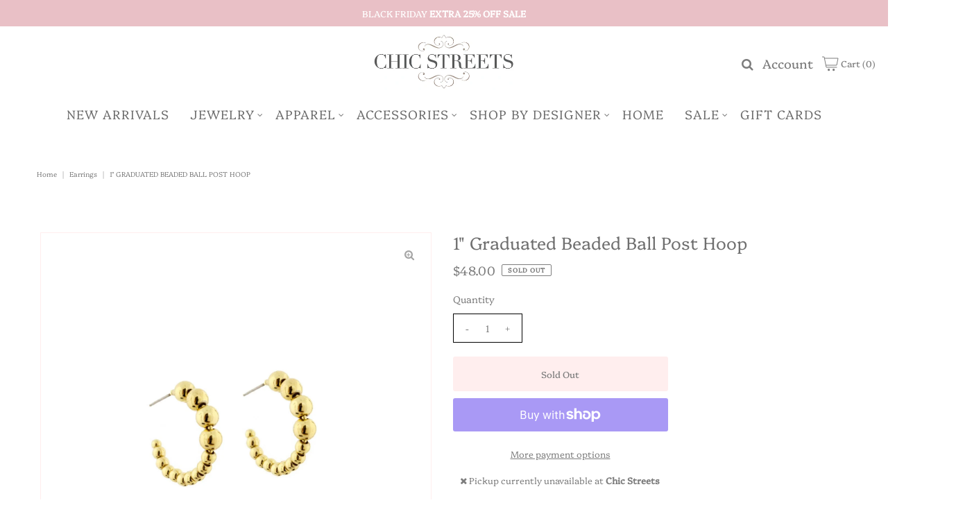

--- FILE ---
content_type: text/html; charset=utf-8
request_url: https://chicstreets.com/products/1-graduated-beaded-ball-post-hoop
body_size: 31876
content:
<!DOCTYPE html>
<html lang="en" class="no-js">
<head>
  <meta charset="utf-8" />
  <meta name="viewport" content="width=device-width, initial-scale=1, maximum-scale=1">

  <!-- Establish early connection to external domains -->
  <link rel="preconnect" href="https://cdn.shopify.com" crossorigin>
  <link rel="preconnect" href="https://fonts.shopify.com" crossorigin>
  <link rel="preconnect" href="https://monorail-edge.shopifysvc.com">
  <link rel="preconnect" href="//ajax.googleapis.com" crossorigin /><!-- Preload onDomain stylesheets and script libraries -->
  <link rel="preload" href="//chicstreets.com/cdn/shop/t/27/assets/stylesheet.css?v=137449874299716368811712609222" as="style">
  <link rel="preload" as="font" href="//chicstreets.com/cdn/fonts/platypi/platypi_n3.ca2828fbaa4e8cdd776c210f4bde9eebc87cbc7d.woff2" type="font/woff2" crossorigin>
  <link rel="preload" as="font" href="//chicstreets.com/cdn/fonts/platypi/platypi_n3.ca2828fbaa4e8cdd776c210f4bde9eebc87cbc7d.woff2" type="font/woff2" crossorigin>
  <link rel="preload" as="font" href="//chicstreets.com/cdn/fonts/platypi/platypi_n3.ca2828fbaa4e8cdd776c210f4bde9eebc87cbc7d.woff2" type="font/woff2" crossorigin>
  <link rel="preload" href="//chicstreets.com/cdn/shop/t/27/assets/eventemitter3.min.js?v=27939738353326123541712609222" as="script">
  <link rel="preload" href="//chicstreets.com/cdn/shop/t/27/assets/theme.js?v=161922901992044247611712609222" as="script">
  <link rel="preload" href="//chicstreets.com/cdn/shopifycloud/storefront/assets/themes_support/option_selection-b017cd28.js" as="script">

  <link rel="shortcut icon" href="//chicstreets.com/cdn/shop/files/167522098_259923492533374_3800959022394955683_n_32x32.jpg?v=1622490218" type="image/png" />
  <link rel="canonical" href="https://chicstreets.com/products/1-graduated-beaded-ball-post-hoop" />

  <title>1&quot; Graduated Beaded Ball Post Hoop &ndash; Chic Streets </title>
  <meta name="description" content="Color: Gold" />

  

  <meta property="og:type" content="product">
  <meta property="og:title" content="1&quot; Graduated Beaded Ball Post Hoop">
  <meta property="og:url" content="https://chicstreets.com/products/1-graduated-beaded-ball-post-hoop">
  <meta property="og:description" content="Color: Gold">
  
    <meta property="og:image" content="http://chicstreets.com/cdn/shop/products/p_8f6c910d-34b6-4680-b91b-f2d7b080e534_grande.jpg?v=1681136960">
    <meta property="og:image:secure_url" content="https://chicstreets.com/cdn/shop/products/p_8f6c910d-34b6-4680-b91b-f2d7b080e534_grande.jpg?v=1681136960">
  
  <meta property="og:price:amount" content="48.00">
  <meta property="og:price:currency" content="USD">

<meta property="og:site_name" content="Chic Streets ">



  <meta name="twitter:card" content="summary">


  <meta name="twitter:site" content="@">


  <meta name="twitter:title" content="1&quot; Graduated Beaded Ball Post Hoop">
  <meta name="twitter:description" content="Color: Gold">
  <meta name="twitter:image" content="https://chicstreets.com/cdn/shop/products/p_8f6c910d-34b6-4680-b91b-f2d7b080e534_large.jpg?v=1681136960">
  <meta name="twitter:image:width" content="480">
  <meta name="twitter:image:height" content="480">


  
 <script type="application/ld+json">
   {
     "@context": "https://schema.org",
     "@type": "Product",
     "id": "1-graduated-beaded-ball-post-hoop",
     "url": "//products/1-graduated-beaded-ball-post-hoop",
     "image": "//chicstreets.com/cdn/shop/products/p_8f6c910d-34b6-4680-b91b-f2d7b080e534_1024x.jpg?v=1681136960",
     "name": "1&quot; Graduated Beaded Ball Post Hoop",
     "brand": "Marlyn Schiff",
     "description": "Color: Gold","sku": "43845607719169","offers": {
       "@type": "Offer",
       "price": "48.00",
       "priceCurrency": "USD",
       "availability": "http://schema.org/InStock",
       "priceValidUntil": "2030-01-01",
       "url": "/products/1-graduated-beaded-ball-post-hoop"
     }
   }
 </script>


  <style data-shopify>
:root {
    --main-family: Platypi;
    --main-weight: 300;
    --nav-family: Platypi;
    --nav-weight: 300;
    --heading-family: Platypi;
    --heading-weight: 300;

    --font-size: 13px;
    --h1-size: 25px;
    --h2-size: 23px;
    --h3-size: 32px;
    --nav-size: 18px;

    --section-title-border: none;
    --heading-border-weight: 2px;

    --announcement-bar-background: #e9c0c6;
    --announcement-bar-text-color: #ffffff;
    --top-bar-links: #efe5da;
    --top-bar-links-hover: #d7c2a9;
    --top-bar-links-bg-hover: #222222;
    --top-bar-links-active: #ffffff;
    --top-bar-links-bg-active: #222222;
    --header-wrapper-background: #ffffff;
    --logo-color: #7d7d7d;
    --header-text-color: #7d7d7d;
    --header-text-color-dark: #303030;
    --navigation: #ffffff;
    --nav-color: #6f6f6f;
    --nav-hover-color: #ffffff;
    --nav-hover-link-color: #e9c0c6;
    --nav-dropdown-color: #6f6f6f;
    --dropdown-background-color: #ffffff;
    --dropdown-hover-link-color: #e9c0c6;
    --nav-border-color: #ffffff;
    --background: #ffffff;
    --heading-color: #6f6f6f;
    --text-color: #7d7d7d;
    --link-color: #7d7d7d;
    --dotted-color: #ffeeee;
    --sale-color: #e35d5d;
    --accent-color: #7d7d7d;
    --button-color: #ffeeee;
    --button-text: #7d7d7d;
    --button-hover: #e9c0c6;
    --button-hover-text: #7d7d7d;
    --secondary-button-color: #ffeeee;
    --secondary-button-text: #7d7d7d;
    --secondary-button-hover: #7d7d7d;
    --secondary-button-hover-text: #ffffff;
    --directional-background: rgba(0,0,0,0);
    --directional-hover-background: rgba(0,0,0,0);
    --directional-color: #7d7d7d;
    --directional-hover-color: #ffeeee;
    --accordion-header-bg: #f5f5f5;
    --accordion-header-text: #222222;
    --accordion-content-text: #222222;
    --swatch-color: #7d7d7d;
    --swatch-background: #ffffff;
    --swatch-border: #7d7d7d;
    --swatch-selected-color: #ffffff;
    --swatch-selected-background: #7d7d7d;
    --swatch-selected-border: #7d7d7d;
    --swatch-width: 40px;
    --swatch-height: 34px;
    --swatch-tooltip-left: -28px;
    --footer-background: #ffeeee;
    --footer-border-color: #7d7d7d;
    --footer-header-color: #6f6f6f;
    --footer-text-color: #7d7d7d;
    --icon-color: #7d7d7d;
    --icon-border-color: #ffffff;
    --keyboard-focus: #000000;
    --focus-border-style: dotted;
    --focus-border-weight: 1px;
    --index-padding: 60px;
    --grid-text-alignment: center;
    --posted-color: #b0b0b0;
    --article-title-color: #bcbcbc;
    --article-caption-color: ;
    --close-color: #303030;
    --text-color-darken-30: #303030;
    --unit-price-color: #ffffff;
    --thumbnail-outline-color: #e3e3e3;
    --select-arrow-bg: url(//chicstreets.com/cdn/shop/t/27/assets/select-arrow.png?v=112595941721225094991712609222);
    --free-shipping-bg: #ac5f1f;
    --free-shipping-text: #fff;
    --color-filter-size: 32px;

    --error-msg-dark: #e81000;
    --error-msg-light: #ffeae8;
    --success-msg-dark: #007f5f;
    --success-msg-light: #e5fff8;

    --color-body-text: var(--text-color);
    --color-body: var(--background);
    --color-bg: var(--background);
  }
  @media (max-width: 740px) {
    :root {
      --font-size: calc(13px - (13px * 0.15));
      --nav-size: calc(18px - (18px * 0.15));
      --h1-size: calc(25px - (25px * 0.15));
      --h2-size: calc(23px - (23px * 0.15));
      --h3-size: calc(32px - (32px * 0.15));
    }
  }
</style>


  <link rel="stylesheet" href="//chicstreets.com/cdn/shop/t/27/assets/stylesheet.css?v=137449874299716368811712609222" type="text/css">

  <style>
    @font-face {
  font-family: Platypi;
  font-weight: 300;
  font-style: normal;
  font-display: swap;
  src: url("//chicstreets.com/cdn/fonts/platypi/platypi_n3.ca2828fbaa4e8cdd776c210f4bde9eebc87cbc7d.woff2") format("woff2"),
       url("//chicstreets.com/cdn/fonts/platypi/platypi_n3.e0a33bb0825d6f004d3a36a491393238de4feafa.woff") format("woff");
}

    @font-face {
  font-family: Platypi;
  font-weight: 300;
  font-style: normal;
  font-display: swap;
  src: url("//chicstreets.com/cdn/fonts/platypi/platypi_n3.ca2828fbaa4e8cdd776c210f4bde9eebc87cbc7d.woff2") format("woff2"),
       url("//chicstreets.com/cdn/fonts/platypi/platypi_n3.e0a33bb0825d6f004d3a36a491393238de4feafa.woff") format("woff");
}

    @font-face {
  font-family: Platypi;
  font-weight: 300;
  font-style: normal;
  font-display: swap;
  src: url("//chicstreets.com/cdn/fonts/platypi/platypi_n3.ca2828fbaa4e8cdd776c210f4bde9eebc87cbc7d.woff2") format("woff2"),
       url("//chicstreets.com/cdn/fonts/platypi/platypi_n3.e0a33bb0825d6f004d3a36a491393238de4feafa.woff") format("woff");
}

    @font-face {
  font-family: Platypi;
  font-weight: 400;
  font-style: normal;
  font-display: swap;
  src: url("//chicstreets.com/cdn/fonts/platypi/platypi_n4.62b1c33c9b8c4a87704d4fe197104d07eb49e00d.woff2") format("woff2"),
       url("//chicstreets.com/cdn/fonts/platypi/platypi_n4.c6967b9dc18e53adaded00c3a60f6c2d4d4cbe0c.woff") format("woff");
}

    @font-face {
  font-family: Platypi;
  font-weight: 300;
  font-style: italic;
  font-display: swap;
  src: url("//chicstreets.com/cdn/fonts/platypi/platypi_i3.69f3f79901aecf050a7ef489ca4a80c95acc9f6d.woff2") format("woff2"),
       url("//chicstreets.com/cdn/fonts/platypi/platypi_i3.dad477b731819d78fa6a885bd453f7bac4bdcc07.woff") format("woff");
}

    @font-face {
  font-family: Platypi;
  font-weight: 400;
  font-style: italic;
  font-display: swap;
  src: url("//chicstreets.com/cdn/fonts/platypi/platypi_i4.05fb4be29957479f45a747a938458472d665117e.woff2") format("woff2"),
       url("//chicstreets.com/cdn/fonts/platypi/platypi_i4.3a4bf82aa6fce32078ac213982d278250ac05cb1.woff") format("woff");
}

    </style>

    <script>window.performance && window.performance.mark && window.performance.mark('shopify.content_for_header.start');</script><meta name="facebook-domain-verification" content="gqtb39p4zvtq0qwz1v7l0m82dfn6zy">
<meta id="shopify-digital-wallet" name="shopify-digital-wallet" content="/2243087/digital_wallets/dialog">
<meta name="shopify-checkout-api-token" content="f5bdf05ebaa08dfc6d78deafada042f9">
<meta id="in-context-paypal-metadata" data-shop-id="2243087" data-venmo-supported="false" data-environment="production" data-locale="en_US" data-paypal-v4="true" data-currency="USD">
<link rel="alternate" type="application/json+oembed" href="https://chicstreets.com/products/1-graduated-beaded-ball-post-hoop.oembed">
<script async="async" src="/checkouts/internal/preloads.js?locale=en-US"></script>
<link rel="preconnect" href="https://shop.app" crossorigin="anonymous">
<script async="async" src="https://shop.app/checkouts/internal/preloads.js?locale=en-US&shop_id=2243087" crossorigin="anonymous"></script>
<script id="apple-pay-shop-capabilities" type="application/json">{"shopId":2243087,"countryCode":"US","currencyCode":"USD","merchantCapabilities":["supports3DS"],"merchantId":"gid:\/\/shopify\/Shop\/2243087","merchantName":"Chic Streets ","requiredBillingContactFields":["postalAddress","email"],"requiredShippingContactFields":["postalAddress","email"],"shippingType":"shipping","supportedNetworks":["visa","masterCard","amex","discover","elo","jcb"],"total":{"type":"pending","label":"Chic Streets ","amount":"1.00"},"shopifyPaymentsEnabled":true,"supportsSubscriptions":true}</script>
<script id="shopify-features" type="application/json">{"accessToken":"f5bdf05ebaa08dfc6d78deafada042f9","betas":["rich-media-storefront-analytics"],"domain":"chicstreets.com","predictiveSearch":true,"shopId":2243087,"locale":"en"}</script>
<script>var Shopify = Shopify || {};
Shopify.shop = "chic-streets-2.myshopify.com";
Shopify.locale = "en";
Shopify.currency = {"active":"USD","rate":"1.0"};
Shopify.country = "US";
Shopify.theme = {"name":"Apr '24 Update","id":141196001537,"schema_name":"Vantage","schema_version":"7.4.2","theme_store_id":459,"role":"main"};
Shopify.theme.handle = "null";
Shopify.theme.style = {"id":null,"handle":null};
Shopify.cdnHost = "chicstreets.com/cdn";
Shopify.routes = Shopify.routes || {};
Shopify.routes.root = "/";</script>
<script type="module">!function(o){(o.Shopify=o.Shopify||{}).modules=!0}(window);</script>
<script>!function(o){function n(){var o=[];function n(){o.push(Array.prototype.slice.apply(arguments))}return n.q=o,n}var t=o.Shopify=o.Shopify||{};t.loadFeatures=n(),t.autoloadFeatures=n()}(window);</script>
<script>
  window.ShopifyPay = window.ShopifyPay || {};
  window.ShopifyPay.apiHost = "shop.app\/pay";
  window.ShopifyPay.redirectState = null;
</script>
<script id="shop-js-analytics" type="application/json">{"pageType":"product"}</script>
<script defer="defer" async type="module" src="//chicstreets.com/cdn/shopifycloud/shop-js/modules/v2/client.init-shop-cart-sync_D0dqhulL.en.esm.js"></script>
<script defer="defer" async type="module" src="//chicstreets.com/cdn/shopifycloud/shop-js/modules/v2/chunk.common_CpVO7qML.esm.js"></script>
<script type="module">
  await import("//chicstreets.com/cdn/shopifycloud/shop-js/modules/v2/client.init-shop-cart-sync_D0dqhulL.en.esm.js");
await import("//chicstreets.com/cdn/shopifycloud/shop-js/modules/v2/chunk.common_CpVO7qML.esm.js");

  window.Shopify.SignInWithShop?.initShopCartSync?.({"fedCMEnabled":true,"windoidEnabled":true});

</script>
<script defer="defer" async type="module" src="//chicstreets.com/cdn/shopifycloud/shop-js/modules/v2/client.payment-terms_BmrqWn8r.en.esm.js"></script>
<script defer="defer" async type="module" src="//chicstreets.com/cdn/shopifycloud/shop-js/modules/v2/chunk.common_CpVO7qML.esm.js"></script>
<script defer="defer" async type="module" src="//chicstreets.com/cdn/shopifycloud/shop-js/modules/v2/chunk.modal_DKF6x0Jh.esm.js"></script>
<script type="module">
  await import("//chicstreets.com/cdn/shopifycloud/shop-js/modules/v2/client.payment-terms_BmrqWn8r.en.esm.js");
await import("//chicstreets.com/cdn/shopifycloud/shop-js/modules/v2/chunk.common_CpVO7qML.esm.js");
await import("//chicstreets.com/cdn/shopifycloud/shop-js/modules/v2/chunk.modal_DKF6x0Jh.esm.js");

  
</script>
<script>
  window.Shopify = window.Shopify || {};
  if (!window.Shopify.featureAssets) window.Shopify.featureAssets = {};
  window.Shopify.featureAssets['shop-js'] = {"shop-cart-sync":["modules/v2/client.shop-cart-sync_D9bwt38V.en.esm.js","modules/v2/chunk.common_CpVO7qML.esm.js"],"init-fed-cm":["modules/v2/client.init-fed-cm_BJ8NPuHe.en.esm.js","modules/v2/chunk.common_CpVO7qML.esm.js"],"init-shop-email-lookup-coordinator":["modules/v2/client.init-shop-email-lookup-coordinator_pVrP2-kG.en.esm.js","modules/v2/chunk.common_CpVO7qML.esm.js"],"shop-cash-offers":["modules/v2/client.shop-cash-offers_CNh7FWN-.en.esm.js","modules/v2/chunk.common_CpVO7qML.esm.js","modules/v2/chunk.modal_DKF6x0Jh.esm.js"],"init-shop-cart-sync":["modules/v2/client.init-shop-cart-sync_D0dqhulL.en.esm.js","modules/v2/chunk.common_CpVO7qML.esm.js"],"init-windoid":["modules/v2/client.init-windoid_DaoAelzT.en.esm.js","modules/v2/chunk.common_CpVO7qML.esm.js"],"shop-toast-manager":["modules/v2/client.shop-toast-manager_1DND8Tac.en.esm.js","modules/v2/chunk.common_CpVO7qML.esm.js"],"pay-button":["modules/v2/client.pay-button_CFeQi1r6.en.esm.js","modules/v2/chunk.common_CpVO7qML.esm.js"],"shop-button":["modules/v2/client.shop-button_Ca94MDdQ.en.esm.js","modules/v2/chunk.common_CpVO7qML.esm.js"],"shop-login-button":["modules/v2/client.shop-login-button_DPYNfp1Z.en.esm.js","modules/v2/chunk.common_CpVO7qML.esm.js","modules/v2/chunk.modal_DKF6x0Jh.esm.js"],"avatar":["modules/v2/client.avatar_BTnouDA3.en.esm.js"],"shop-follow-button":["modules/v2/client.shop-follow-button_BMKh4nJE.en.esm.js","modules/v2/chunk.common_CpVO7qML.esm.js","modules/v2/chunk.modal_DKF6x0Jh.esm.js"],"init-customer-accounts-sign-up":["modules/v2/client.init-customer-accounts-sign-up_CJXi5kRN.en.esm.js","modules/v2/client.shop-login-button_DPYNfp1Z.en.esm.js","modules/v2/chunk.common_CpVO7qML.esm.js","modules/v2/chunk.modal_DKF6x0Jh.esm.js"],"init-shop-for-new-customer-accounts":["modules/v2/client.init-shop-for-new-customer-accounts_BoBxkgWu.en.esm.js","modules/v2/client.shop-login-button_DPYNfp1Z.en.esm.js","modules/v2/chunk.common_CpVO7qML.esm.js","modules/v2/chunk.modal_DKF6x0Jh.esm.js"],"init-customer-accounts":["modules/v2/client.init-customer-accounts_DCuDTzpR.en.esm.js","modules/v2/client.shop-login-button_DPYNfp1Z.en.esm.js","modules/v2/chunk.common_CpVO7qML.esm.js","modules/v2/chunk.modal_DKF6x0Jh.esm.js"],"checkout-modal":["modules/v2/client.checkout-modal_U_3e4VxF.en.esm.js","modules/v2/chunk.common_CpVO7qML.esm.js","modules/v2/chunk.modal_DKF6x0Jh.esm.js"],"lead-capture":["modules/v2/client.lead-capture_DEgn0Z8u.en.esm.js","modules/v2/chunk.common_CpVO7qML.esm.js","modules/v2/chunk.modal_DKF6x0Jh.esm.js"],"shop-login":["modules/v2/client.shop-login_CoM5QKZ_.en.esm.js","modules/v2/chunk.common_CpVO7qML.esm.js","modules/v2/chunk.modal_DKF6x0Jh.esm.js"],"payment-terms":["modules/v2/client.payment-terms_BmrqWn8r.en.esm.js","modules/v2/chunk.common_CpVO7qML.esm.js","modules/v2/chunk.modal_DKF6x0Jh.esm.js"]};
</script>
<script>(function() {
  var isLoaded = false;
  function asyncLoad() {
    if (isLoaded) return;
    isLoaded = true;
    var urls = ["https:\/\/chimpstatic.com\/mcjs-connected\/js\/users\/58582916f1b7cb4f7a48cfc11\/8b014c8d77c092adda8f82dc7.js?shop=chic-streets-2.myshopify.com","https:\/\/cdn.sesami.co\/shopify.js?shop=chic-streets-2.myshopify.com","https:\/\/instafeed.nfcube.com\/cdn\/7a3f6359d5b38c4c6b0bde02effc8cd2.js?shop=chic-streets-2.myshopify.com"];
    for (var i = 0; i < urls.length; i++) {
      var s = document.createElement('script');
      s.type = 'text/javascript';
      s.async = true;
      s.src = urls[i];
      var x = document.getElementsByTagName('script')[0];
      x.parentNode.insertBefore(s, x);
    }
  };
  if(window.attachEvent) {
    window.attachEvent('onload', asyncLoad);
  } else {
    window.addEventListener('load', asyncLoad, false);
  }
})();</script>
<script id="__st">var __st={"a":2243087,"offset":-18000,"reqid":"5988a9a2-1169-4472-9e98-a312bfe53066-1764370127","pageurl":"chicstreets.com\/products\/1-graduated-beaded-ball-post-hoop","u":"bc68a033241a","p":"product","rtyp":"product","rid":7997746348289};</script>
<script>window.ShopifyPaypalV4VisibilityTracking = true;</script>
<script id="captcha-bootstrap">!function(){'use strict';const t='contact',e='account',n='new_comment',o=[[t,t],['blogs',n],['comments',n],[t,'customer']],c=[[e,'customer_login'],[e,'guest_login'],[e,'recover_customer_password'],[e,'create_customer']],r=t=>t.map((([t,e])=>`form[action*='/${t}']:not([data-nocaptcha='true']) input[name='form_type'][value='${e}']`)).join(','),a=t=>()=>t?[...document.querySelectorAll(t)].map((t=>t.form)):[];function s(){const t=[...o],e=r(t);return a(e)}const i='password',u='form_key',d=['recaptcha-v3-token','g-recaptcha-response','h-captcha-response',i],f=()=>{try{return window.sessionStorage}catch{return}},m='__shopify_v',_=t=>t.elements[u];function p(t,e,n=!1){try{const o=window.sessionStorage,c=JSON.parse(o.getItem(e)),{data:r}=function(t){const{data:e,action:n}=t;return t[m]||n?{data:e,action:n}:{data:t,action:n}}(c);for(const[e,n]of Object.entries(r))t.elements[e]&&(t.elements[e].value=n);n&&o.removeItem(e)}catch(o){console.error('form repopulation failed',{error:o})}}const l='form_type',E='cptcha';function T(t){t.dataset[E]=!0}const w=window,h=w.document,L='Shopify',v='ce_forms',y='captcha';let A=!1;((t,e)=>{const n=(g='f06e6c50-85a8-45c8-87d0-21a2b65856fe',I='https://cdn.shopify.com/shopifycloud/storefront-forms-hcaptcha/ce_storefront_forms_captcha_hcaptcha.v1.5.2.iife.js',D={infoText:'Protected by hCaptcha',privacyText:'Privacy',termsText:'Terms'},(t,e,n)=>{const o=w[L][v],c=o.bindForm;if(c)return c(t,g,e,D).then(n);var r;o.q.push([[t,g,e,D],n]),r=I,A||(h.body.append(Object.assign(h.createElement('script'),{id:'captcha-provider',async:!0,src:r})),A=!0)});var g,I,D;w[L]=w[L]||{},w[L][v]=w[L][v]||{},w[L][v].q=[],w[L][y]=w[L][y]||{},w[L][y].protect=function(t,e){n(t,void 0,e),T(t)},Object.freeze(w[L][y]),function(t,e,n,w,h,L){const[v,y,A,g]=function(t,e,n){const i=e?o:[],u=t?c:[],d=[...i,...u],f=r(d),m=r(i),_=r(d.filter((([t,e])=>n.includes(e))));return[a(f),a(m),a(_),s()]}(w,h,L),I=t=>{const e=t.target;return e instanceof HTMLFormElement?e:e&&e.form},D=t=>v().includes(t);t.addEventListener('submit',(t=>{const e=I(t);if(!e)return;const n=D(e)&&!e.dataset.hcaptchaBound&&!e.dataset.recaptchaBound,o=_(e),c=g().includes(e)&&(!o||!o.value);(n||c)&&t.preventDefault(),c&&!n&&(function(t){try{if(!f())return;!function(t){const e=f();if(!e)return;const n=_(t);if(!n)return;const o=n.value;o&&e.removeItem(o)}(t);const e=Array.from(Array(32),(()=>Math.random().toString(36)[2])).join('');!function(t,e){_(t)||t.append(Object.assign(document.createElement('input'),{type:'hidden',name:u})),t.elements[u].value=e}(t,e),function(t,e){const n=f();if(!n)return;const o=[...t.querySelectorAll(`input[type='${i}']`)].map((({name:t})=>t)),c=[...d,...o],r={};for(const[a,s]of new FormData(t).entries())c.includes(a)||(r[a]=s);n.setItem(e,JSON.stringify({[m]:1,action:t.action,data:r}))}(t,e)}catch(e){console.error('failed to persist form',e)}}(e),e.submit())}));const S=(t,e)=>{t&&!t.dataset[E]&&(n(t,e.some((e=>e===t))),T(t))};for(const o of['focusin','change'])t.addEventListener(o,(t=>{const e=I(t);D(e)&&S(e,y())}));const B=e.get('form_key'),M=e.get(l),P=B&&M;t.addEventListener('DOMContentLoaded',(()=>{const t=y();if(P)for(const e of t)e.elements[l].value===M&&p(e,B);[...new Set([...A(),...v().filter((t=>'true'===t.dataset.shopifyCaptcha))])].forEach((e=>S(e,t)))}))}(h,new URLSearchParams(w.location.search),n,t,e,['guest_login'])})(!0,!0)}();</script>
<script integrity="sha256-52AcMU7V7pcBOXWImdc/TAGTFKeNjmkeM1Pvks/DTgc=" data-source-attribution="shopify.loadfeatures" defer="defer" src="//chicstreets.com/cdn/shopifycloud/storefront/assets/storefront/load_feature-81c60534.js" crossorigin="anonymous"></script>
<script crossorigin="anonymous" defer="defer" src="//chicstreets.com/cdn/shopifycloud/storefront/assets/shopify_pay/storefront-65b4c6d7.js?v=20250812"></script>
<script data-source-attribution="shopify.dynamic_checkout.dynamic.init">var Shopify=Shopify||{};Shopify.PaymentButton=Shopify.PaymentButton||{isStorefrontPortableWallets:!0,init:function(){window.Shopify.PaymentButton.init=function(){};var t=document.createElement("script");t.src="https://chicstreets.com/cdn/shopifycloud/portable-wallets/latest/portable-wallets.en.js",t.type="module",document.head.appendChild(t)}};
</script>
<script data-source-attribution="shopify.dynamic_checkout.buyer_consent">
  function portableWalletsHideBuyerConsent(e){var t=document.getElementById("shopify-buyer-consent"),n=document.getElementById("shopify-subscription-policy-button");t&&n&&(t.classList.add("hidden"),t.setAttribute("aria-hidden","true"),n.removeEventListener("click",e))}function portableWalletsShowBuyerConsent(e){var t=document.getElementById("shopify-buyer-consent"),n=document.getElementById("shopify-subscription-policy-button");t&&n&&(t.classList.remove("hidden"),t.removeAttribute("aria-hidden"),n.addEventListener("click",e))}window.Shopify?.PaymentButton&&(window.Shopify.PaymentButton.hideBuyerConsent=portableWalletsHideBuyerConsent,window.Shopify.PaymentButton.showBuyerConsent=portableWalletsShowBuyerConsent);
</script>
<script>
  function portableWalletsCleanup(e){e&&e.src&&console.error("Failed to load portable wallets script "+e.src);var t=document.querySelectorAll("shopify-accelerated-checkout .shopify-payment-button__skeleton, shopify-accelerated-checkout-cart .wallet-cart-button__skeleton"),e=document.getElementById("shopify-buyer-consent");for(let e=0;e<t.length;e++)t[e].remove();e&&e.remove()}function portableWalletsNotLoadedAsModule(e){e instanceof ErrorEvent&&"string"==typeof e.message&&e.message.includes("import.meta")&&"string"==typeof e.filename&&e.filename.includes("portable-wallets")&&(window.removeEventListener("error",portableWalletsNotLoadedAsModule),window.Shopify.PaymentButton.failedToLoad=e,"loading"===document.readyState?document.addEventListener("DOMContentLoaded",window.Shopify.PaymentButton.init):window.Shopify.PaymentButton.init())}window.addEventListener("error",portableWalletsNotLoadedAsModule);
</script>

<script type="module" src="https://chicstreets.com/cdn/shopifycloud/portable-wallets/latest/portable-wallets.en.js" onError="portableWalletsCleanup(this)" crossorigin="anonymous"></script>
<script nomodule>
  document.addEventListener("DOMContentLoaded", portableWalletsCleanup);
</script>

<link id="shopify-accelerated-checkout-styles" rel="stylesheet" media="screen" href="https://chicstreets.com/cdn/shopifycloud/portable-wallets/latest/accelerated-checkout-backwards-compat.css" crossorigin="anonymous">
<style id="shopify-accelerated-checkout-cart">
        #shopify-buyer-consent {
  margin-top: 1em;
  display: inline-block;
  width: 100%;
}

#shopify-buyer-consent.hidden {
  display: none;
}

#shopify-subscription-policy-button {
  background: none;
  border: none;
  padding: 0;
  text-decoration: underline;
  font-size: inherit;
  cursor: pointer;
}

#shopify-subscription-policy-button::before {
  box-shadow: none;
}

      </style>
<script id="sections-script" data-sections="product-recommendations" defer="defer" src="//chicstreets.com/cdn/shop/t/27/compiled_assets/scripts.js?4102"></script>
<script>window.performance && window.performance.mark && window.performance.mark('shopify.content_for_header.end');</script>

<link href="https://monorail-edge.shopifysvc.com" rel="dns-prefetch">
<script>(function(){if ("sendBeacon" in navigator && "performance" in window) {try {var session_token_from_headers = performance.getEntriesByType('navigation')[0].serverTiming.find(x => x.name == '_s').description;} catch {var session_token_from_headers = undefined;}var session_cookie_matches = document.cookie.match(/_shopify_s=([^;]*)/);var session_token_from_cookie = session_cookie_matches && session_cookie_matches.length === 2 ? session_cookie_matches[1] : "";var session_token = session_token_from_headers || session_token_from_cookie || "";function handle_abandonment_event(e) {var entries = performance.getEntries().filter(function(entry) {return /monorail-edge.shopifysvc.com/.test(entry.name);});if (!window.abandonment_tracked && entries.length === 0) {window.abandonment_tracked = true;var currentMs = Date.now();var navigation_start = performance.timing.navigationStart;var payload = {shop_id: 2243087,url: window.location.href,navigation_start,duration: currentMs - navigation_start,session_token,page_type: "product"};window.navigator.sendBeacon("https://monorail-edge.shopifysvc.com/v1/produce", JSON.stringify({schema_id: "online_store_buyer_site_abandonment/1.1",payload: payload,metadata: {event_created_at_ms: currentMs,event_sent_at_ms: currentMs}}));}}window.addEventListener('pagehide', handle_abandonment_event);}}());</script>
<script id="web-pixels-manager-setup">(function e(e,d,r,n,o){if(void 0===o&&(o={}),!Boolean(null===(a=null===(i=window.Shopify)||void 0===i?void 0:i.analytics)||void 0===a?void 0:a.replayQueue)){var i,a;window.Shopify=window.Shopify||{};var t=window.Shopify;t.analytics=t.analytics||{};var s=t.analytics;s.replayQueue=[],s.publish=function(e,d,r){return s.replayQueue.push([e,d,r]),!0};try{self.performance.mark("wpm:start")}catch(e){}var l=function(){var e={modern:/Edge?\/(1{2}[4-9]|1[2-9]\d|[2-9]\d{2}|\d{4,})\.\d+(\.\d+|)|Firefox\/(1{2}[4-9]|1[2-9]\d|[2-9]\d{2}|\d{4,})\.\d+(\.\d+|)|Chrom(ium|e)\/(9{2}|\d{3,})\.\d+(\.\d+|)|(Maci|X1{2}).+ Version\/(15\.\d+|(1[6-9]|[2-9]\d|\d{3,})\.\d+)([,.]\d+|)( \(\w+\)|)( Mobile\/\w+|) Safari\/|Chrome.+OPR\/(9{2}|\d{3,})\.\d+\.\d+|(CPU[ +]OS|iPhone[ +]OS|CPU[ +]iPhone|CPU IPhone OS|CPU iPad OS)[ +]+(15[._]\d+|(1[6-9]|[2-9]\d|\d{3,})[._]\d+)([._]\d+|)|Android:?[ /-](13[3-9]|1[4-9]\d|[2-9]\d{2}|\d{4,})(\.\d+|)(\.\d+|)|Android.+Firefox\/(13[5-9]|1[4-9]\d|[2-9]\d{2}|\d{4,})\.\d+(\.\d+|)|Android.+Chrom(ium|e)\/(13[3-9]|1[4-9]\d|[2-9]\d{2}|\d{4,})\.\d+(\.\d+|)|SamsungBrowser\/([2-9]\d|\d{3,})\.\d+/,legacy:/Edge?\/(1[6-9]|[2-9]\d|\d{3,})\.\d+(\.\d+|)|Firefox\/(5[4-9]|[6-9]\d|\d{3,})\.\d+(\.\d+|)|Chrom(ium|e)\/(5[1-9]|[6-9]\d|\d{3,})\.\d+(\.\d+|)([\d.]+$|.*Safari\/(?![\d.]+ Edge\/[\d.]+$))|(Maci|X1{2}).+ Version\/(10\.\d+|(1[1-9]|[2-9]\d|\d{3,})\.\d+)([,.]\d+|)( \(\w+\)|)( Mobile\/\w+|) Safari\/|Chrome.+OPR\/(3[89]|[4-9]\d|\d{3,})\.\d+\.\d+|(CPU[ +]OS|iPhone[ +]OS|CPU[ +]iPhone|CPU IPhone OS|CPU iPad OS)[ +]+(10[._]\d+|(1[1-9]|[2-9]\d|\d{3,})[._]\d+)([._]\d+|)|Android:?[ /-](13[3-9]|1[4-9]\d|[2-9]\d{2}|\d{4,})(\.\d+|)(\.\d+|)|Mobile Safari.+OPR\/([89]\d|\d{3,})\.\d+\.\d+|Android.+Firefox\/(13[5-9]|1[4-9]\d|[2-9]\d{2}|\d{4,})\.\d+(\.\d+|)|Android.+Chrom(ium|e)\/(13[3-9]|1[4-9]\d|[2-9]\d{2}|\d{4,})\.\d+(\.\d+|)|Android.+(UC? ?Browser|UCWEB|U3)[ /]?(15\.([5-9]|\d{2,})|(1[6-9]|[2-9]\d|\d{3,})\.\d+)\.\d+|SamsungBrowser\/(5\.\d+|([6-9]|\d{2,})\.\d+)|Android.+MQ{2}Browser\/(14(\.(9|\d{2,})|)|(1[5-9]|[2-9]\d|\d{3,})(\.\d+|))(\.\d+|)|K[Aa][Ii]OS\/(3\.\d+|([4-9]|\d{2,})\.\d+)(\.\d+|)/},d=e.modern,r=e.legacy,n=navigator.userAgent;return n.match(d)?"modern":n.match(r)?"legacy":"unknown"}(),u="modern"===l?"modern":"legacy",c=(null!=n?n:{modern:"",legacy:""})[u],f=function(e){return[e.baseUrl,"/wpm","/b",e.hashVersion,"modern"===e.buildTarget?"m":"l",".js"].join("")}({baseUrl:d,hashVersion:r,buildTarget:u}),m=function(e){var d=e.version,r=e.bundleTarget,n=e.surface,o=e.pageUrl,i=e.monorailEndpoint;return{emit:function(e){var a=e.status,t=e.errorMsg,s=(new Date).getTime(),l=JSON.stringify({metadata:{event_sent_at_ms:s},events:[{schema_id:"web_pixels_manager_load/3.1",payload:{version:d,bundle_target:r,page_url:o,status:a,surface:n,error_msg:t},metadata:{event_created_at_ms:s}}]});if(!i)return console&&console.warn&&console.warn("[Web Pixels Manager] No Monorail endpoint provided, skipping logging."),!1;try{return self.navigator.sendBeacon.bind(self.navigator)(i,l)}catch(e){}var u=new XMLHttpRequest;try{return u.open("POST",i,!0),u.setRequestHeader("Content-Type","text/plain"),u.send(l),!0}catch(e){return console&&console.warn&&console.warn("[Web Pixels Manager] Got an unhandled error while logging to Monorail."),!1}}}}({version:r,bundleTarget:l,surface:e.surface,pageUrl:self.location.href,monorailEndpoint:e.monorailEndpoint});try{o.browserTarget=l,function(e){var d=e.src,r=e.async,n=void 0===r||r,o=e.onload,i=e.onerror,a=e.sri,t=e.scriptDataAttributes,s=void 0===t?{}:t,l=document.createElement("script"),u=document.querySelector("head"),c=document.querySelector("body");if(l.async=n,l.src=d,a&&(l.integrity=a,l.crossOrigin="anonymous"),s)for(var f in s)if(Object.prototype.hasOwnProperty.call(s,f))try{l.dataset[f]=s[f]}catch(e){}if(o&&l.addEventListener("load",o),i&&l.addEventListener("error",i),u)u.appendChild(l);else{if(!c)throw new Error("Did not find a head or body element to append the script");c.appendChild(l)}}({src:f,async:!0,onload:function(){if(!function(){var e,d;return Boolean(null===(d=null===(e=window.Shopify)||void 0===e?void 0:e.analytics)||void 0===d?void 0:d.initialized)}()){var d=window.webPixelsManager.init(e)||void 0;if(d){var r=window.Shopify.analytics;r.replayQueue.forEach((function(e){var r=e[0],n=e[1],o=e[2];d.publishCustomEvent(r,n,o)})),r.replayQueue=[],r.publish=d.publishCustomEvent,r.visitor=d.visitor,r.initialized=!0}}},onerror:function(){return m.emit({status:"failed",errorMsg:"".concat(f," has failed to load")})},sri:function(e){var d=/^sha384-[A-Za-z0-9+/=]+$/;return"string"==typeof e&&d.test(e)}(c)?c:"",scriptDataAttributes:o}),m.emit({status:"loading"})}catch(e){m.emit({status:"failed",errorMsg:(null==e?void 0:e.message)||"Unknown error"})}}})({shopId: 2243087,storefrontBaseUrl: "https://chicstreets.com",extensionsBaseUrl: "https://extensions.shopifycdn.com/cdn/shopifycloud/web-pixels-manager",monorailEndpoint: "https://monorail-edge.shopifysvc.com/unstable/produce_batch",surface: "storefront-renderer",enabledBetaFlags: ["2dca8a86"],webPixelsConfigList: [{"id":"1591312641","configuration":"{\"accountID\":\"UMkSby\",\"webPixelConfig\":\"eyJlbmFibGVBZGRlZFRvQ2FydEV2ZW50cyI6IHRydWV9\"}","eventPayloadVersion":"v1","runtimeContext":"STRICT","scriptVersion":"9a3e1117c25e3d7955a2b89bcfe1cdfd","type":"APP","apiClientId":123074,"privacyPurposes":["ANALYTICS","MARKETING"],"dataSharingAdjustments":{"protectedCustomerApprovalScopes":["read_customer_address","read_customer_email","read_customer_name","read_customer_personal_data","read_customer_phone"]}},{"id":"481853697","configuration":"{\"config\":\"{\\\"pixel_id\\\":\\\"G-D2QBLYZY7P\\\",\\\"gtag_events\\\":[{\\\"type\\\":\\\"purchase\\\",\\\"action_label\\\":\\\"G-D2QBLYZY7P\\\"},{\\\"type\\\":\\\"page_view\\\",\\\"action_label\\\":\\\"G-D2QBLYZY7P\\\"},{\\\"type\\\":\\\"view_item\\\",\\\"action_label\\\":\\\"G-D2QBLYZY7P\\\"},{\\\"type\\\":\\\"search\\\",\\\"action_label\\\":\\\"G-D2QBLYZY7P\\\"},{\\\"type\\\":\\\"add_to_cart\\\",\\\"action_label\\\":\\\"G-D2QBLYZY7P\\\"},{\\\"type\\\":\\\"begin_checkout\\\",\\\"action_label\\\":\\\"G-D2QBLYZY7P\\\"},{\\\"type\\\":\\\"add_payment_info\\\",\\\"action_label\\\":\\\"G-D2QBLYZY7P\\\"}],\\\"enable_monitoring_mode\\\":false}\"}","eventPayloadVersion":"v1","runtimeContext":"OPEN","scriptVersion":"b2a88bafab3e21179ed38636efcd8a93","type":"APP","apiClientId":1780363,"privacyPurposes":[],"dataSharingAdjustments":{"protectedCustomerApprovalScopes":["read_customer_address","read_customer_email","read_customer_name","read_customer_personal_data","read_customer_phone"]}},{"id":"213025025","configuration":"{\"pixel_id\":\"1192051881428482\",\"pixel_type\":\"facebook_pixel\",\"metaapp_system_user_token\":\"-\"}","eventPayloadVersion":"v1","runtimeContext":"OPEN","scriptVersion":"ca16bc87fe92b6042fbaa3acc2fbdaa6","type":"APP","apiClientId":2329312,"privacyPurposes":["ANALYTICS","MARKETING","SALE_OF_DATA"],"dataSharingAdjustments":{"protectedCustomerApprovalScopes":["read_customer_address","read_customer_email","read_customer_name","read_customer_personal_data","read_customer_phone"]}},{"id":"75432193","eventPayloadVersion":"v1","runtimeContext":"LAX","scriptVersion":"1","type":"CUSTOM","privacyPurposes":["ANALYTICS"],"name":"Google Analytics tag (migrated)"},{"id":"shopify-app-pixel","configuration":"{}","eventPayloadVersion":"v1","runtimeContext":"STRICT","scriptVersion":"0450","apiClientId":"shopify-pixel","type":"APP","privacyPurposes":["ANALYTICS","MARKETING"]},{"id":"shopify-custom-pixel","eventPayloadVersion":"v1","runtimeContext":"LAX","scriptVersion":"0450","apiClientId":"shopify-pixel","type":"CUSTOM","privacyPurposes":["ANALYTICS","MARKETING"]}],isMerchantRequest: false,initData: {"shop":{"name":"Chic Streets ","paymentSettings":{"currencyCode":"USD"},"myshopifyDomain":"chic-streets-2.myshopify.com","countryCode":"US","storefrontUrl":"https:\/\/chicstreets.com"},"customer":null,"cart":null,"checkout":null,"productVariants":[{"price":{"amount":48.0,"currencyCode":"USD"},"product":{"title":"1\" Graduated Beaded Ball Post Hoop","vendor":"Marlyn Schiff","id":"7997746348289","untranslatedTitle":"1\" Graduated Beaded Ball Post Hoop","url":"\/products\/1-graduated-beaded-ball-post-hoop","type":"Earrings"},"id":"43845607719169","image":{"src":"\/\/chicstreets.com\/cdn\/shop\/products\/p_8f6c910d-34b6-4680-b91b-f2d7b080e534.jpg?v=1681136960"},"sku":"","title":"Default Title","untranslatedTitle":"Default Title"}],"purchasingCompany":null},},"https://chicstreets.com/cdn","ae1676cfwd2530674p4253c800m34e853cb",{"modern":"","legacy":""},{"shopId":"2243087","storefrontBaseUrl":"https:\/\/chicstreets.com","extensionBaseUrl":"https:\/\/extensions.shopifycdn.com\/cdn\/shopifycloud\/web-pixels-manager","surface":"storefront-renderer","enabledBetaFlags":"[\"2dca8a86\"]","isMerchantRequest":"false","hashVersion":"ae1676cfwd2530674p4253c800m34e853cb","publish":"custom","events":"[[\"page_viewed\",{}],[\"product_viewed\",{\"productVariant\":{\"price\":{\"amount\":48.0,\"currencyCode\":\"USD\"},\"product\":{\"title\":\"1\\\" Graduated Beaded Ball Post Hoop\",\"vendor\":\"Marlyn Schiff\",\"id\":\"7997746348289\",\"untranslatedTitle\":\"1\\\" Graduated Beaded Ball Post Hoop\",\"url\":\"\/products\/1-graduated-beaded-ball-post-hoop\",\"type\":\"Earrings\"},\"id\":\"43845607719169\",\"image\":{\"src\":\"\/\/chicstreets.com\/cdn\/shop\/products\/p_8f6c910d-34b6-4680-b91b-f2d7b080e534.jpg?v=1681136960\"},\"sku\":\"\",\"title\":\"Default Title\",\"untranslatedTitle\":\"Default Title\"}}]]"});</script><script>
  window.ShopifyAnalytics = window.ShopifyAnalytics || {};
  window.ShopifyAnalytics.meta = window.ShopifyAnalytics.meta || {};
  window.ShopifyAnalytics.meta.currency = 'USD';
  var meta = {"product":{"id":7997746348289,"gid":"gid:\/\/shopify\/Product\/7997746348289","vendor":"Marlyn Schiff","type":"Earrings","variants":[{"id":43845607719169,"price":4800,"name":"1\" Graduated Beaded Ball Post Hoop","public_title":null,"sku":""}],"remote":false},"page":{"pageType":"product","resourceType":"product","resourceId":7997746348289}};
  for (var attr in meta) {
    window.ShopifyAnalytics.meta[attr] = meta[attr];
  }
</script>
<script class="analytics">
  (function () {
    var customDocumentWrite = function(content) {
      var jquery = null;

      if (window.jQuery) {
        jquery = window.jQuery;
      } else if (window.Checkout && window.Checkout.$) {
        jquery = window.Checkout.$;
      }

      if (jquery) {
        jquery('body').append(content);
      }
    };

    var hasLoggedConversion = function(token) {
      if (token) {
        return document.cookie.indexOf('loggedConversion=' + token) !== -1;
      }
      return false;
    }

    var setCookieIfConversion = function(token) {
      if (token) {
        var twoMonthsFromNow = new Date(Date.now());
        twoMonthsFromNow.setMonth(twoMonthsFromNow.getMonth() + 2);

        document.cookie = 'loggedConversion=' + token + '; expires=' + twoMonthsFromNow;
      }
    }

    var trekkie = window.ShopifyAnalytics.lib = window.trekkie = window.trekkie || [];
    if (trekkie.integrations) {
      return;
    }
    trekkie.methods = [
      'identify',
      'page',
      'ready',
      'track',
      'trackForm',
      'trackLink'
    ];
    trekkie.factory = function(method) {
      return function() {
        var args = Array.prototype.slice.call(arguments);
        args.unshift(method);
        trekkie.push(args);
        return trekkie;
      };
    };
    for (var i = 0; i < trekkie.methods.length; i++) {
      var key = trekkie.methods[i];
      trekkie[key] = trekkie.factory(key);
    }
    trekkie.load = function(config) {
      trekkie.config = config || {};
      trekkie.config.initialDocumentCookie = document.cookie;
      var first = document.getElementsByTagName('script')[0];
      var script = document.createElement('script');
      script.type = 'text/javascript';
      script.onerror = function(e) {
        var scriptFallback = document.createElement('script');
        scriptFallback.type = 'text/javascript';
        scriptFallback.onerror = function(error) {
                var Monorail = {
      produce: function produce(monorailDomain, schemaId, payload) {
        var currentMs = new Date().getTime();
        var event = {
          schema_id: schemaId,
          payload: payload,
          metadata: {
            event_created_at_ms: currentMs,
            event_sent_at_ms: currentMs
          }
        };
        return Monorail.sendRequest("https://" + monorailDomain + "/v1/produce", JSON.stringify(event));
      },
      sendRequest: function sendRequest(endpointUrl, payload) {
        // Try the sendBeacon API
        if (window && window.navigator && typeof window.navigator.sendBeacon === 'function' && typeof window.Blob === 'function' && !Monorail.isIos12()) {
          var blobData = new window.Blob([payload], {
            type: 'text/plain'
          });

          if (window.navigator.sendBeacon(endpointUrl, blobData)) {
            return true;
          } // sendBeacon was not successful

        } // XHR beacon

        var xhr = new XMLHttpRequest();

        try {
          xhr.open('POST', endpointUrl);
          xhr.setRequestHeader('Content-Type', 'text/plain');
          xhr.send(payload);
        } catch (e) {
          console.log(e);
        }

        return false;
      },
      isIos12: function isIos12() {
        return window.navigator.userAgent.lastIndexOf('iPhone; CPU iPhone OS 12_') !== -1 || window.navigator.userAgent.lastIndexOf('iPad; CPU OS 12_') !== -1;
      }
    };
    Monorail.produce('monorail-edge.shopifysvc.com',
      'trekkie_storefront_load_errors/1.1',
      {shop_id: 2243087,
      theme_id: 141196001537,
      app_name: "storefront",
      context_url: window.location.href,
      source_url: "//chicstreets.com/cdn/s/trekkie.storefront.3c703df509f0f96f3237c9daa54e2777acf1a1dd.min.js"});

        };
        scriptFallback.async = true;
        scriptFallback.src = '//chicstreets.com/cdn/s/trekkie.storefront.3c703df509f0f96f3237c9daa54e2777acf1a1dd.min.js';
        first.parentNode.insertBefore(scriptFallback, first);
      };
      script.async = true;
      script.src = '//chicstreets.com/cdn/s/trekkie.storefront.3c703df509f0f96f3237c9daa54e2777acf1a1dd.min.js';
      first.parentNode.insertBefore(script, first);
    };
    trekkie.load(
      {"Trekkie":{"appName":"storefront","development":false,"defaultAttributes":{"shopId":2243087,"isMerchantRequest":null,"themeId":141196001537,"themeCityHash":"4549182308982393927","contentLanguage":"en","currency":"USD","eventMetadataId":"3f2e8297-dd87-4b4d-a75b-4eb707c5690d"},"isServerSideCookieWritingEnabled":true,"monorailRegion":"shop_domain","enabledBetaFlags":["f0df213a"]},"Session Attribution":{},"S2S":{"facebookCapiEnabled":true,"source":"trekkie-storefront-renderer","apiClientId":580111}}
    );

    var loaded = false;
    trekkie.ready(function() {
      if (loaded) return;
      loaded = true;

      window.ShopifyAnalytics.lib = window.trekkie;

      var originalDocumentWrite = document.write;
      document.write = customDocumentWrite;
      try { window.ShopifyAnalytics.merchantGoogleAnalytics.call(this); } catch(error) {};
      document.write = originalDocumentWrite;

      window.ShopifyAnalytics.lib.page(null,{"pageType":"product","resourceType":"product","resourceId":7997746348289,"shopifyEmitted":true});

      var match = window.location.pathname.match(/checkouts\/(.+)\/(thank_you|post_purchase)/)
      var token = match? match[1]: undefined;
      if (!hasLoggedConversion(token)) {
        setCookieIfConversion(token);
        window.ShopifyAnalytics.lib.track("Viewed Product",{"currency":"USD","variantId":43845607719169,"productId":7997746348289,"productGid":"gid:\/\/shopify\/Product\/7997746348289","name":"1\" Graduated Beaded Ball Post Hoop","price":"48.00","sku":"","brand":"Marlyn Schiff","variant":null,"category":"Earrings","nonInteraction":true,"remote":false},undefined,undefined,{"shopifyEmitted":true});
      window.ShopifyAnalytics.lib.track("monorail:\/\/trekkie_storefront_viewed_product\/1.1",{"currency":"USD","variantId":43845607719169,"productId":7997746348289,"productGid":"gid:\/\/shopify\/Product\/7997746348289","name":"1\" Graduated Beaded Ball Post Hoop","price":"48.00","sku":"","brand":"Marlyn Schiff","variant":null,"category":"Earrings","nonInteraction":true,"remote":false,"referer":"https:\/\/chicstreets.com\/products\/1-graduated-beaded-ball-post-hoop"});
      }
    });


        var eventsListenerScript = document.createElement('script');
        eventsListenerScript.async = true;
        eventsListenerScript.src = "//chicstreets.com/cdn/shopifycloud/storefront/assets/shop_events_listener-3da45d37.js";
        document.getElementsByTagName('head')[0].appendChild(eventsListenerScript);

})();</script>
  <script>
  if (!window.ga || (window.ga && typeof window.ga !== 'function')) {
    window.ga = function ga() {
      (window.ga.q = window.ga.q || []).push(arguments);
      if (window.Shopify && window.Shopify.analytics && typeof window.Shopify.analytics.publish === 'function') {
        window.Shopify.analytics.publish("ga_stub_called", {}, {sendTo: "google_osp_migration"});
      }
      console.error("Shopify's Google Analytics stub called with:", Array.from(arguments), "\nSee https://help.shopify.com/manual/promoting-marketing/pixels/pixel-migration#google for more information.");
    };
    if (window.Shopify && window.Shopify.analytics && typeof window.Shopify.analytics.publish === 'function') {
      window.Shopify.analytics.publish("ga_stub_initialized", {}, {sendTo: "google_osp_migration"});
    }
  }
</script>
<script
  defer
  src="https://chicstreets.com/cdn/shopifycloud/perf-kit/shopify-perf-kit-2.1.2.min.js"
  data-application="storefront-renderer"
  data-shop-id="2243087"
  data-render-region="gcp-us-central1"
  data-page-type="product"
  data-theme-instance-id="141196001537"
  data-theme-name="Vantage"
  data-theme-version="7.4.2"
  data-monorail-region="shop_domain"
  data-resource-timing-sampling-rate="10"
  data-shs="true"
  data-shs-beacon="true"
  data-shs-export-with-fetch="true"
  data-shs-logs-sample-rate="1"
></script>
</head>

<body class="gridlock product template-product js-slideout-toggle-wrapper js-modal-toggle-wrapper
 theme-features__section-titles--none theme-features__image-ratio--square theme-features__grid-text-alignment--center theme-features__product-variants--swatches theme-features__color-swatch-style--circle theme-features__ajax-cart-method--drawer">
  <div class="js-slideout-overlay site-overlay"></div>
  <div class="js-modal-overlay site-overlay"></div>

  <aside class="slideout slideout__drawer-left" data-wau-slideout="mobile-navigation" id="slideout-mobile-navigation">
   <div id="shopify-section-mobile-navigation" class="shopify-section"><nav class="mobile-menu" role="navigation" data-section-id="mobile-navigation" data-section-type="mobile-navigation">
  <div class="slideout__trigger--close">
    <button class="slideout__trigger-mobile-menu js-slideout-close" data-slideout-direction="left" aria-label="Close navigation" tabindex="0" type="button" name="button">
      <div class="icn-close"></div>
    </button>
  </div>
  
    
        <div class="mobile-menu__block mobile-menu__cart-status" >
          <a class="mobile-menu__cart-icon" href="/cart">
            Cart
            (<span class="mobile-menu__cart-count js-cart-count">0</span>)

            
              <i class="fas fa-shopping-cart" aria-hidden="true"></i>
            
          </a>
        </div>
    
  
    

        
        

        <ul class="js-accordion js-accordion-mobile-nav c-accordion c-accordion--mobile-nav c-accordion--1603134"
            id="c-accordion--1603134"
            

             >

          

          

            

            
            <li>
              <a class="js-accordion-link c-accordion__link" href="/collections/new-arrivals">NEW ARRIVALS</a>
            </li>
            
          

            

            

              

              
              

              <li class="js-accordion-header c-accordion__header">
                <a class="js-accordion-link c-accordion__link" href="/collections/jewelry">JEWELRY</a>
                <button class="dropdown-arrow" aria-label="JEWELRY" data-toggle="accordion" aria-expanded="false" aria-controls="c-accordion__panel--1603134-2" >
                  <i class="fa fa-angle-down"></i>
                </button>
              </li>

              <li class="c-accordion__panel c-accordion__panel--1603134-2" id="c-accordion__panel--1603134-2" data-parent="#c-accordion--1603134">

                

                <ul class="js-accordion js-accordion-mobile-nav c-accordion c-accordion--mobile-nav c-accordion--mobile-nav__inner c-accordion--1603134-1" id="c-accordion--1603134-1">

                  
                    
                    <li>
                      <a class="js-accordion-link c-accordion__link" href="/collections/jewelry">All Jewelry</a>
                    </li>
                    
                  
                    
                    <li>
                      <a class="js-accordion-link c-accordion__link" href="/collections/bracelets">Bracelets</a>
                    </li>
                    
                  
                    
                    <li>
                      <a class="js-accordion-link c-accordion__link" href="/collections/earrings">Earrings</a>
                    </li>
                    
                  
                    
                    <li>
                      <a class="js-accordion-link c-accordion__link" href="/collections/necklaces">Necklaces</a>
                    </li>
                    
                  
                    
                    <li>
                      <a class="js-accordion-link c-accordion__link" href="/collections/rings">Rings</a>
                    </li>
                    
                  
                </ul>
              </li>
            
          

            

            

              

              
              

              <li class="js-accordion-header c-accordion__header">
                <a class="js-accordion-link c-accordion__link" href="/collections/apparel-1">APPAREL</a>
                <button class="dropdown-arrow" aria-label="APPAREL" data-toggle="accordion" aria-expanded="false" aria-controls="c-accordion__panel--1603134-3" >
                  <i class="fa fa-angle-down"></i>
                </button>
              </li>

              <li class="c-accordion__panel c-accordion__panel--1603134-3" id="c-accordion__panel--1603134-3" data-parent="#c-accordion--1603134">

                

                <ul class="js-accordion js-accordion-mobile-nav c-accordion c-accordion--mobile-nav c-accordion--mobile-nav__inner c-accordion--1603134-1" id="c-accordion--1603134-1">

                  
                    
                    <li>
                      <a class="js-accordion-link c-accordion__link" href="/collections/apparel-1">All Apparel</a>
                    </li>
                    
                  
                    
                    <li>
                      <a class="js-accordion-link c-accordion__link" href="/collections/the-ski-shop">The Ski Shop</a>
                    </li>
                    
                  
                    
                    <li>
                      <a class="js-accordion-link c-accordion__link" href="/collections/sweaters">Sweaters</a>
                    </li>
                    
                  
                    
                    <li>
                      <a class="js-accordion-link c-accordion__link" href="/collections/dresses">Dresses</a>
                    </li>
                    
                  
                    
                    <li>
                      <a class="js-accordion-link c-accordion__link" href="/collections/jackets">Jackets</a>
                    </li>
                    
                  
                    
                    <li>
                      <a class="js-accordion-link c-accordion__link" href="/collections/tops">Tops</a>
                    </li>
                    
                  
                    
                    <li>
                      <a class="js-accordion-link c-accordion__link" href="/collections/pants">Pants</a>
                    </li>
                    
                  
                    
                    <li>
                      <a class="js-accordion-link c-accordion__link" href="/collections/loungewear">Sweatshirts and Sweatpants</a>
                    </li>
                    
                  
                    
                    <li>
                      <a class="js-accordion-link c-accordion__link" href="/collections/denim">Denim</a>
                    </li>
                    
                  
                    
                    <li>
                      <a class="js-accordion-link c-accordion__link" href="/collections/skirts">Skirts</a>
                    </li>
                    
                  
                    
                    <li>
                      <a class="js-accordion-link c-accordion__link" href="/collections/jumpsuit">Jumpsuits</a>
                    </li>
                    
                  
                    
                    <li>
                      <a class="js-accordion-link c-accordion__link" href="/collections/shorts">Shorts</a>
                    </li>
                    
                  
                    
                    <li>
                      <a class="js-accordion-link c-accordion__link" href="/collections/swimsuit-collection">Swimsuits</a>
                    </li>
                    
                  
                    
                    <li>
                      <a class="js-accordion-link c-accordion__link" href="/collections/vests">Vests</a>
                    </li>
                    
                  
                </ul>
              </li>
            
          

            

            

              

              
              

              <li class="js-accordion-header c-accordion__header">
                <a class="js-accordion-link c-accordion__link" href="/collections/accessories-1">ACCESSORIES</a>
                <button class="dropdown-arrow" aria-label="ACCESSORIES" data-toggle="accordion" aria-expanded="false" aria-controls="c-accordion__panel--1603134-4" >
                  <i class="fa fa-angle-down"></i>
                </button>
              </li>

              <li class="c-accordion__panel c-accordion__panel--1603134-4" id="c-accordion__panel--1603134-4" data-parent="#c-accordion--1603134">

                

                <ul class="js-accordion js-accordion-mobile-nav c-accordion c-accordion--mobile-nav c-accordion--mobile-nav__inner c-accordion--1603134-1" id="c-accordion--1603134-1">

                  
                    
                    <li>
                      <a class="js-accordion-link c-accordion__link" href="/collections/accessories-1">All Accessories</a>
                    </li>
                    
                  
                    
                    <li>
                      <a class="js-accordion-link c-accordion__link" href="/collections/shoes">Shoes</a>
                    </li>
                    
                  
                    
                    <li>
                      <a class="js-accordion-link c-accordion__link" href="/collections/handbags">Handbags</a>
                    </li>
                    
                  
                    
                    <li>
                      <a class="js-accordion-link c-accordion__link" href="/collections/hats">Hats</a>
                    </li>
                    
                  
                    
                    <li>
                      <a class="js-accordion-link c-accordion__link" href="/collections/hair-accessories">Hair Accessories</a>
                    </li>
                    
                  
                    
                    <li>
                      <a class="js-accordion-link c-accordion__link" href="/collections/scarves">Scarves</a>
                    </li>
                    
                  
                    
                    <li>
                      <a class="js-accordion-link c-accordion__link" href="/collections/books">Books</a>
                    </li>
                    
                  
                    
                    <li>
                      <a class="js-accordion-link c-accordion__link" href="/collections/candles">Candles</a>
                    </li>
                    
                  
                    
                    <li>
                      <a class="js-accordion-link c-accordion__link" href="/collections/sunglasses">Sunglasses</a>
                    </li>
                    
                  
                </ul>
              </li>
            
          

            

            

              

              
              

              <li class="js-accordion-header c-accordion__header">
                <a class="js-accordion-link c-accordion__link" href="/collections/all">SHOP BY DESIGNER</a>
                <button class="dropdown-arrow" aria-label="SHOP BY DESIGNER" data-toggle="accordion" aria-expanded="false" aria-controls="c-accordion__panel--1603134-5" >
                  <i class="fa fa-angle-down"></i>
                </button>
              </li>

              <li class="c-accordion__panel c-accordion__panel--1603134-5" id="c-accordion__panel--1603134-5" data-parent="#c-accordion--1603134">

                

                <ul class="js-accordion js-accordion-mobile-nav c-accordion c-accordion--mobile-nav c-accordion--mobile-nav__inner c-accordion--1603134-1" id="c-accordion--1603134-1">

                  
                    

                        
                        

                        <li class="js-accordion-header c-accordion__header">
                          <a class="js-accordion-link c-accordion__link" href="#">A-F</a>
                          <button class="dropdown-arrow" aria-label="A-F" data-toggle="accordion" aria-expanded="false" aria-controls="c-accordion__panel--1603134-5-1" >
                            <i class="fa fa-angle-down"></i>
                          </button>
                        </li>

                        <li class="c-accordion__panel c-accordion__panel--1603134-5-1" id="c-accordion__panel--1603134-5-1" data-parent="#c-accordion--1603134-1">
                          <ul>
                            

                              <li>
                                <a class="js-accordion-link c-accordion__link" href="/collections/agolde">AGOLDE</a>
                              </li>

                            

                              <li>
                                <a class="js-accordion-link c-accordion__link" href="/collections/alex-max">Alex Max</a>
                              </li>

                            

                              <li>
                                <a class="js-accordion-link c-accordion__link" href="/collections/amo">AMO</a>
                              </li>

                            

                              <li>
                                <a class="js-accordion-link c-accordion__link" href="/collections/assouline">Assouline</a>
                              </li>

                            

                              <li>
                                <a class="js-accordion-link c-accordion__link" href="/collections/astr">ASTR</a>
                              </li>

                            

                              <li>
                                <a class="js-accordion-link c-accordion__link" href="/collections/aveline">Avéline</a>
                              </li>

                            

                              <li>
                                <a class="js-accordion-link c-accordion__link" href="/collections/aviator-nation">Aviator Nation</a>
                              </li>

                            

                              <li>
                                <a class="js-accordion-link c-accordion__link" href="/collections/ba-sh">ba&sh</a>
                              </li>

                            

                              <li>
                                <a class="js-accordion-link c-accordion__link" href="/collections/bella-dahl">Bella Dahl</a>
                              </li>

                            

                              <li>
                                <a class="js-accordion-link c-accordion__link" href="/collections/bembien">Bembien</a>
                              </li>

                            

                              <li>
                                <a class="js-accordion-link c-accordion__link" href="/collections/best-regards">Best Regards</a>
                              </li>

                            

                              <li>
                                <a class="js-accordion-link c-accordion__link" href="/collections/trovata">Birds of Paradis by Trovata</a>
                              </li>

                            

                              <li>
                                <a class="js-accordion-link c-accordion__link" href="/collections/btb-los-angeles">BTB Los Angeles</a>
                              </li>

                            

                              <li>
                                <a class="js-accordion-link c-accordion__link" href="/collections/budhagirl">BuDhaGirl</a>
                              </li>

                            

                              <li>
                                <a class="js-accordion-link c-accordion__link" href="/collections/cami">Cami</a>
                              </li>

                            

                              <li>
                                <a class="js-accordion-link c-accordion__link" href="/collections/carmen-sol">Carmen Sol</a>
                              </li>

                            

                              <li>
                                <a class="js-accordion-link c-accordion__link" href="/collections/chan-luu">Chan Luu</a>
                              </li>

                            

                              <li>
                                <a class="js-accordion-link c-accordion__link" href="/collections/chaser">Chaser</a>
                              </li>

                            

                              <li>
                                <a class="js-accordion-link c-accordion__link" href="/collections/cinq-a-sept">Cinq à Sept</a>
                              </li>

                            

                              <li>
                                <a class="js-accordion-link c-accordion__link" href="/collections/citizens-of-humanity">Citizens of Humanity</a>
                              </li>

                            

                              <li>
                                <a class="js-accordion-link c-accordion__link" href="/collections/clare-v">Clare V</a>
                              </li>

                            

                              <li>
                                <a class="js-accordion-link c-accordion__link" href="/collections/current-air">Current Air</a>
                              </li>

                            

                              <li>
                                <a class="js-accordion-link c-accordion__link" href="/collections/day-dreamer">Day Dreamer</a>
                              </li>

                            

                              <li>
                                <a class="js-accordion-link c-accordion__link" href="/collections/en-saison">En Saison</a>
                              </li>

                            

                              <li>
                                <a class="js-accordion-link c-accordion__link" href="/collections/fado">Fado</a>
                              </li>

                            

                              <li>
                                <a class="js-accordion-link c-accordion__link" href="/collections/farm-rio">Farm Rio</a>
                              </li>

                            

                              <li>
                                <a class="js-accordion-link c-accordion__link" href="/collections/favorite-daughter">Favorite Daughter</a>
                              </li>

                            

                              <li>
                                <a class="js-accordion-link c-accordion__link" href="/collections/frame">Frame</a>
                              </li>

                            

                              <li>
                                <a class="js-accordion-link c-accordion__link" href="/collections/free-people">Free People</a>
                              </li>

                            
                          </ul>
                        </li>
                    
                  
                    

                        
                        

                        <li class="js-accordion-header c-accordion__header">
                          <a class="js-accordion-link c-accordion__link" href="/">G-L</a>
                          <button class="dropdown-arrow" aria-label="G-L" data-toggle="accordion" aria-expanded="false" aria-controls="c-accordion__panel--1603134-5-2" >
                            <i class="fa fa-angle-down"></i>
                          </button>
                        </li>

                        <li class="c-accordion__panel c-accordion__panel--1603134-5-2" id="c-accordion__panel--1603134-5-2" data-parent="#c-accordion--1603134-1">
                          <ul>
                            

                              <li>
                                <a class="js-accordion-link c-accordion__link" href="/collections/gilner-farrar">Gilner Farrar</a>
                              </li>

                            

                              <li>
                                <a class="js-accordion-link c-accordion__link" href="/collections/gorjana">Gorjana</a>
                              </li>

                            

                              <li>
                                <a class="js-accordion-link c-accordion__link" href="/collections/greylin">Greylin</a>
                              </li>

                            

                              <li>
                                <a class="js-accordion-link c-accordion__link" href="/collections/hammitt">Hammitt</a>
                              </li>

                            

                              <li>
                                <a class="js-accordion-link c-accordion__link" href="/collections/hat-attack">Hat Attack</a>
                              </li>

                            

                              <li>
                                <a class="js-accordion-link c-accordion__link" href="/collections/heartloom">Heartloom</a>
                              </li>

                            

                              <li>
                                <a class="js-accordion-link c-accordion__link" href="/collections/hunter-bell">Hunter Bell</a>
                              </li>

                            

                              <li>
                                <a class="js-accordion-link c-accordion__link" href="/collections/i-stole-my-boyfriends-sweatshirt">I Stole my Boyfriend's Shirt</a>
                              </li>

                            

                              <li>
                                <a class="js-accordion-link c-accordion__link" href="/collections/illesteva">Illesteva</a>
                              </li>

                            

                              <li>
                                <a class="js-accordion-link c-accordion__link" href="/collections/jens-pirate-booty">Jen's Pirate Booty</a>
                              </li>

                            

                              <li>
                                <a class="js-accordion-link c-accordion__link" href="/collections/joie">Joie</a>
                              </li>

                            

                              <li>
                                <a class="js-accordion-link c-accordion__link" href="/collections/kaanas">KAANAS</a>
                              </li>

                            

                              <li>
                                <a class="js-accordion-link c-accordion__link" href="/collections/kerri-rosenthal">Kerri Rosenthal</a>
                              </li>

                            

                              <li>
                                <a class="js-accordion-link c-accordion__link" href="/collections/krewe">Krewe</a>
                              </li>

                            

                              <li>
                                <a class="js-accordion-link c-accordion__link" href="/collections/kule-1">KULE</a>
                              </li>

                            

                              <li>
                                <a class="js-accordion-link c-accordion__link" href="/collections/lack-of-color">Lack of Color</a>
                              </li>

                            

                              <li>
                                <a class="js-accordion-link c-accordion__link" href="/collections/lagence">L'AGENCE</a>
                              </li>

                            

                              <li>
                                <a class="js-accordion-link c-accordion__link" href="/collections/lamarque">LAMARQUE</a>
                              </li>

                            

                              <li>
                                <a class="js-accordion-link c-accordion__link" href="/collections/latico-leathers">Latico Leathers</a>
                              </li>

                            

                              <li>
                                <a class="js-accordion-link c-accordion__link" href="/collections/lauren-margaux">Lauren Margaux</a>
                              </li>

                            

                              <li>
                                <a class="js-accordion-link c-accordion__link" href="/collections/le-specs">Le Specs</a>
                              </li>

                            

                              <li>
                                <a class="js-accordion-link c-accordion__link" href="/collections/lele-sadoughi">Lele Sadoughi</a>
                              </li>

                            

                              <li>
                                <a class="js-accordion-link c-accordion__link" href="/collections/linda-richards">Linda Richards</a>
                              </li>

                            

                              <li>
                                <a class="js-accordion-link c-accordion__link" href="/collections/loeffler-randall">Loeffler Randall</a>
                              </li>

                            

                              <li>
                                <a class="js-accordion-link c-accordion__link" href="/collections/logan-tay">Logan Tay</a>
                              </li>

                            

                              <li>
                                <a class="js-accordion-link c-accordion__link" href="/collections/loveshackfancy">LoveShackFancy</a>
                              </li>

                            
                          </ul>
                        </li>
                    
                  
                    

                        
                        

                        <li class="js-accordion-header c-accordion__header">
                          <a class="js-accordion-link c-accordion__link" href="#">M-R</a>
                          <button class="dropdown-arrow" aria-label="M-R" data-toggle="accordion" aria-expanded="false" aria-controls="c-accordion__panel--1603134-5-3" >
                            <i class="fa fa-angle-down"></i>
                          </button>
                        </li>

                        <li class="c-accordion__panel c-accordion__panel--1603134-5-3" id="c-accordion__panel--1603134-5-3" data-parent="#c-accordion--1603134-1">
                          <ul>
                            

                              <li>
                                <a class="js-accordion-link c-accordion__link" href="/collections/mackage">Mackage</a>
                              </li>

                            

                              <li>
                                <a class="js-accordion-link c-accordion__link" href="/collections/mar-y-sol">Mar y Sol</a>
                              </li>

                            

                              <li>
                                <a class="js-accordion-link c-accordion__link" href="/collections/marc-fisher">Marc Fisher</a>
                              </li>

                            

                              <li>
                                <a class="js-accordion-link c-accordion__link" href="/collections/marie-oliver">Marie Oliver </a>
                              </li>

                            

                              <li>
                                <a class="js-accordion-link c-accordion__link" href="/collections/marlyn-schiff">Marlyn Schiff</a>
                              </li>

                            

                              <li>
                                <a class="js-accordion-link c-accordion__link" href="/collections/melanie-auld">Melanie Auld</a>
                              </li>

                            

                              <li>
                                <a class="js-accordion-link c-accordion__link" href="/collections/melissa-nepton">Melissa Nepton</a>
                              </li>

                            

                              <li>
                                <a class="js-accordion-link c-accordion__link" href="/collections/misa">MISA</a>
                              </li>

                            

                              <li>
                                <a class="js-accordion-link c-accordion__link" href="/collections/mishky">Mishky</a>
                              </li>

                            

                              <li>
                                <a class="js-accordion-link c-accordion__link" href="/collections/mitchies-matchings">Mitchie's Matchings</a>
                              </li>

                            

                              <li>
                                <a class="js-accordion-link c-accordion__link" href="/collections/monte-lou">Monte & Lou</a>
                              </li>

                            

                              <li>
                                <a class="js-accordion-link c-accordion__link" href="/collections/mou">mou</a>
                              </li>

                            

                              <li>
                                <a class="js-accordion-link c-accordion__link" href="/collections/nation">Nation</a>
                              </li>

                            

                              <li>
                                <a class="js-accordion-link c-accordion__link" href="/collections/pistola">Pistola</a>
                              </li>

                            

                              <li>
                                <a class="js-accordion-link c-accordion__link" href="/collections/q-house-of-basics">Q House of Basics</a>
                              </li>

                            

                              <li>
                                <a class="js-accordion-link c-accordion__link" href="/collections/quay">Quay</a>
                              </li>

                            

                              <li>
                                <a class="js-accordion-link c-accordion__link" href="/collections/raga">Raga</a>
                              </li>

                            

                              <li>
                                <a class="js-accordion-link c-accordion__link" href="/collections/rails">Rails</a>
                              </li>

                            

                              <li>
                                <a class="js-accordion-link c-accordion__link" href="/collections/retrobrand">Retrobrand</a>
                              </li>

                            

                              <li>
                                <a class="js-accordion-link c-accordion__link" href="/collections/rhode">RHODE</a>
                              </li>

                            

                              <li>
                                <a class="js-accordion-link c-accordion__link" href="/collections/rifle-paper-co">Rifle Paper Co.</a>
                              </li>

                            

                              <li>
                                <a class="js-accordion-link c-accordion__link" href="/collections/nsf">NSF</a>
                              </li>

                            
                          </ul>
                        </li>
                    
                  
                    

                        
                        

                        <li class="js-accordion-header c-accordion__header">
                          <a class="js-accordion-link c-accordion__link" href="#">S-Z</a>
                          <button class="dropdown-arrow" aria-label="S-Z" data-toggle="accordion" aria-expanded="false" aria-controls="c-accordion__panel--1603134-5-4" >
                            <i class="fa fa-angle-down"></i>
                          </button>
                        </li>

                        <li class="c-accordion__panel c-accordion__panel--1603134-5-4" id="c-accordion__panel--1603134-5-4" data-parent="#c-accordion--1603134-1">
                          <ul>
                            

                              <li>
                                <a class="js-accordion-link c-accordion__link" href="/collections/saltwater-luxe">Saltwater Luxe</a>
                              </li>

                            

                              <li>
                                <a class="js-accordion-link c-accordion__link" href="/collections/sancia">Sancia</a>
                              </li>

                            

                              <li>
                                <a class="js-accordion-link c-accordion__link" href="/collections/sanctuary">Sanctuary</a>
                              </li>

                            

                              <li>
                                <a class="js-accordion-link c-accordion__link" href="/collections/saylor">Saylor</a>
                              </li>

                            

                              <li>
                                <a class="js-accordion-link c-accordion__link" href="/collections/sea">SEA</a>
                              </li>

                            

                              <li>
                                <a class="js-accordion-link c-accordion__link" href="/collections/show-me-your-mumu">Show Me Your Mumu</a>
                              </li>

                            

                              <li>
                                <a class="js-accordion-link c-accordion__link" href="/collections/smathers-and-branson">Smathers and Branson</a>
                              </li>

                            

                              <li>
                                <a class="js-accordion-link c-accordion__link" href="/collections/soia-kyo">Soia & Kyo</a>
                              </li>

                            

                              <li>
                                <a class="js-accordion-link c-accordion__link" href="/collections/solid-striped">Solid & Striped</a>
                              </li>

                            

                              <li>
                                <a class="js-accordion-link c-accordion__link" href="/collections/sonya-renee">Sonya Renee</a>
                              </li>

                            

                              <li>
                                <a class="js-accordion-link c-accordion__link" href="/collections/spanx">Spanx</a>
                              </li>

                            

                              <li>
                                <a class="js-accordion-link c-accordion__link" href="/collections/staud">Staud</a>
                              </li>

                            

                              <li>
                                <a class="js-accordion-link c-accordion__link" href="/collections/sundays">Sundays</a>
                              </li>

                            

                              <li>
                                <a class="js-accordion-link c-accordion__link" href="/collections/sundry">Sundry</a>
                              </li>

                            

                              <li>
                                <a class="js-accordion-link c-accordion__link" href="/collections/swedish-hasbbens">Swedish Hasbeens</a>
                              </li>

                            

                              <li>
                                <a class="js-accordion-link c-accordion__link" href="/collections/tai">TAI</a>
                              </li>

                            

                              <li>
                                <a class="js-accordion-link c-accordion__link" href="/collections/the-book-club">The Book Club</a>
                              </li>

                            

                              <li>
                                <a class="js-accordion-link c-accordion__link" href="/collections/the-great">The Great</a>
                              </li>

                            

                              <li>
                                <a class="js-accordion-link c-accordion__link" href="/collections/the-odells">The Odells</a>
                              </li>

                            

                              <li>
                                <a class="js-accordion-link c-accordion__link" href="/collections/tinta-bariloche">Tinta & Bariloche</a>
                              </li>

                            

                              <li>
                                <a class="js-accordion-link c-accordion__link" href="/collections/unfortunate-portrait">Unfortunate Portrait</a>
                              </li>

                            

                              <li>
                                <a class="js-accordion-link c-accordion__link" href="/collections/vintage-havana">Vintage Havana</a>
                              </li>

                            

                              <li>
                                <a class="js-accordion-link c-accordion__link" href="/collections/voluspa">Voluspa</a>
                              </li>

                            

                              <li>
                                <a class="js-accordion-link c-accordion__link" href="/collections/we-wore-what">We Wore What</a>
                              </li>

                            

                              <li>
                                <a class="js-accordion-link c-accordion__link" href="/collections/wildcat-retro-brands">Wildcat Retro Brands</a>
                              </li>

                            

                              <li>
                                <a class="js-accordion-link c-accordion__link" href="/collections/zhuu">Zhuu</a>
                              </li>

                            
                          </ul>
                        </li>
                    
                  
                </ul>
              </li>
            
          

            

            
            <li>
              <a class="js-accordion-link c-accordion__link" href="/collections/home">HOME</a>
            </li>
            
          

            

            

              

              
              

              <li class="js-accordion-header c-accordion__header">
                <a class="js-accordion-link c-accordion__link" href="/collections/sale">SALE</a>
                <button class="dropdown-arrow" aria-label="SALE" data-toggle="accordion" aria-expanded="false" aria-controls="c-accordion__panel--1603134-7" >
                  <i class="fa fa-angle-down"></i>
                </button>
              </li>

              <li class="c-accordion__panel c-accordion__panel--1603134-7" id="c-accordion__panel--1603134-7" data-parent="#c-accordion--1603134">

                

                <ul class="js-accordion js-accordion-mobile-nav c-accordion c-accordion--mobile-nav c-accordion--mobile-nav__inner c-accordion--1603134-1" id="c-accordion--1603134-1">

                  
                    

                        
                        

                        <li class="js-accordion-header c-accordion__header">
                          <a class="js-accordion-link c-accordion__link" href="/collections/sale-jewelry">Sale Jewelry</a>
                          <button class="dropdown-arrow" aria-label="Sale Jewelry" data-toggle="accordion" aria-expanded="false" aria-controls="c-accordion__panel--1603134-7-1" >
                            <i class="fa fa-angle-down"></i>
                          </button>
                        </li>

                        <li class="c-accordion__panel c-accordion__panel--1603134-7-1" id="c-accordion__panel--1603134-7-1" data-parent="#c-accordion--1603134-1">
                          <ul>
                            

                              <li>
                                <a class="js-accordion-link c-accordion__link" href="/collections/sale-bracelets">Sale Bracelets</a>
                              </li>

                            

                              <li>
                                <a class="js-accordion-link c-accordion__link" href="/collections/sale-earrings">Sale Earrings</a>
                              </li>

                            

                              <li>
                                <a class="js-accordion-link c-accordion__link" href="/collections/sale-necklaces">Sale Necklaces</a>
                              </li>

                            

                              <li>
                                <a class="js-accordion-link c-accordion__link" href="/collections/sale-rings">Sale Rings</a>
                              </li>

                            
                          </ul>
                        </li>
                    
                  
                    

                        
                        

                        <li class="js-accordion-header c-accordion__header">
                          <a class="js-accordion-link c-accordion__link" href="/collections/sale-accessories">Sale Accessories</a>
                          <button class="dropdown-arrow" aria-label="Sale Accessories" data-toggle="accordion" aria-expanded="false" aria-controls="c-accordion__panel--1603134-7-2" >
                            <i class="fa fa-angle-down"></i>
                          </button>
                        </li>

                        <li class="c-accordion__panel c-accordion__panel--1603134-7-2" id="c-accordion__panel--1603134-7-2" data-parent="#c-accordion--1603134-1">
                          <ul>
                            

                              <li>
                                <a class="js-accordion-link c-accordion__link" href="/collections/sale-bags">Sale Bags</a>
                              </li>

                            

                              <li>
                                <a class="js-accordion-link c-accordion__link" href="/collections/sale-hats">Sale Hats</a>
                              </li>

                            

                              <li>
                                <a class="js-accordion-link c-accordion__link" href="/collections/sale-hair-accessories">Sale Hair Accessories</a>
                              </li>

                            

                              <li>
                                <a class="js-accordion-link c-accordion__link" href="/collections/sale-home-accessories">Sale Home Accessories</a>
                              </li>

                            
                          </ul>
                        </li>
                    
                  
                    

                        
                        

                        <li class="js-accordion-header c-accordion__header">
                          <a class="js-accordion-link c-accordion__link" href="/collections/sale-apparel">Sale Apparel</a>
                          <button class="dropdown-arrow" aria-label="Sale Apparel" data-toggle="accordion" aria-expanded="false" aria-controls="c-accordion__panel--1603134-7-3" >
                            <i class="fa fa-angle-down"></i>
                          </button>
                        </li>

                        <li class="c-accordion__panel c-accordion__panel--1603134-7-3" id="c-accordion__panel--1603134-7-3" data-parent="#c-accordion--1603134-1">
                          <ul>
                            

                              <li>
                                <a class="js-accordion-link c-accordion__link" href="/collections/sale-dresses">Sale Dresses</a>
                              </li>

                            

                              <li>
                                <a class="js-accordion-link c-accordion__link" href="/collections/sale-jeans">Sale Jeans</a>
                              </li>

                            

                              <li>
                                <a class="js-accordion-link c-accordion__link" href="/collections/sale-pants">Sale Pants</a>
                              </li>

                            

                              <li>
                                <a class="js-accordion-link c-accordion__link" href="/collections/sale-shoes">Sale Shoes</a>
                              </li>

                            

                              <li>
                                <a class="js-accordion-link c-accordion__link" href="/collections/sale-shorts">Sale Shorts</a>
                              </li>

                            

                              <li>
                                <a class="js-accordion-link c-accordion__link" href="/collections/sale-sweats">Sale Sweats</a>
                              </li>

                            

                              <li>
                                <a class="js-accordion-link c-accordion__link" href="/collections/sale-sweaters">Sale Sweaters</a>
                              </li>

                            

                              <li>
                                <a class="js-accordion-link c-accordion__link" href="/collections/sale-swim">Sale Swim</a>
                              </li>

                            

                              <li>
                                <a class="js-accordion-link c-accordion__link" href="/collections/sale-tops">Sale Tops</a>
                              </li>

                            
                          </ul>
                        </li>
                    
                  
                </ul>
              </li>
            
          

            

            
            <li>
              <a class="js-accordion-link c-accordion__link" href="/collections/gift-card">GIFT CARDS</a>
            </li>
            
          
          
            
              <li class="mobile-menu__item"><i class="fa fa-user" aria-hidden="true"></i>&nbsp;&nbsp;<a href="/account/login">Log In/Create Account</a></li>
            
          
        </ul><!-- /.c-accordion.c-accordion--mobile-nav -->
      
  
    
        <div class="mobile-menu__block mobile-menu__search" >
          <form action="/search" method="get">
            <input type="text" name="q" id="q" placeholder="Search" />
            
          </form>
        </div>
      
  
    
        <div class="mobile-menu__block mobile-menu__social text-center" >
          <ul id="social">
            <div id="social-icons">
  
  
  
  
  
  
  
  
  
    <a href="//www.instagram.com/chicstreets">
      <i class="fa fa-instagram"></i>
    </a>
  
</div>

          </ul>
          <style>
            .mobile-menu__social i {
              color: #000000;
            }
            .mobile-menu__social i:hover {
              color: #313131;
            }
          </style>
        </div>
      
  
    
        <div class="mobile-menu__block mobile-menu__featured-text text-center" >
          <p><b>Featured Text</b></p><p><em>A great place to share about a sale!</em></p>
        </div>
      
  
  <style>
    .mobile-menu {
      background: #ffffff;
      height: 100vh;
    }
    .slideout__drawer-left,
    .mobile-menu__search input {
      background: #ffffff;
    }
    .mobile-menu .mobile-menu__item,
    .mobile-menu .accordion__toggle,
    .mobile-menu .accordion__toggle-2 {
      border-bottom: 1px solid #000000;
    }
    .mobile-menu__search form input,
    .mobile-menu__cart-icon,
    .mobile-menu__accordion > .mobile-menu__item:first-child {
      border-color: #000000;
    }
    .mobile-menu .mobile-menu__item a,
    .mobile-menu .accordion__toggle a,
    .mobile-menu .accordion__toggle-2 a,
    .mobile-menu .accordion__submenu-2 a,
    .mobile-menu .accordion__submenu-1 a,
    .mobile-menu__cart-status a,
    .accordion__toggle-2:after,
    .accordion__toggle:after,
    .mobile-menu .mobile-menu__item i,
    .mobile-menu__featured-text p,
    .mobile-menu__search input,
    .mobile-menu__search input:focus {
      color: #000000;
    }
    .mobile-menu__search ::-webkit-input-placeholder { /* WebKit browsers */
      color: #000000;
    }
    .mobile-menu__search :-moz-placeholder { /* Mozilla Firefox 4 to 18 */
      color: #000000;
    }
    .mobile-menu__search ::-moz-placeholder { /* Mozilla Firefox 19+ */
      color: #000000;
    }
    .mobile-menu__search :-ms-input-placeholder { /* Internet Explorer 10+ */
      color: #000000;
    }
    .mobile-menu .accordion__toggle-2 a,
    .mobile-menu .accordion__submenu-2 a,
    .mobile-menu .accordion__submenu-1 a,
    .accordion__toggle-2:after {
     opacity: 0.9;
    }
    .mobile-menu .slideout__trigger-mobile-menu .icn-close:after,
    .mobile-menu .slideout__trigger-mobile-menu .icn-close:before {
      border-color: #000000 !important;
    }
    .accordion__toggle:after,
    .accordion__toggle-2:after { border-left: 1px solid #000000; }

    /* inherit link color */
    .c-accordion.c-accordion--mobile-nav .dropdown-arrow {
      color: #000000;
      border-color: #000000;
    }
    .c-accordion.c-accordion--mobile-nav:not(.c-accordion--mobile-nav__inner) > li:first-child,
    .c-accordion.c-accordion--mobile-nav li:not(.c-accordion__panel) {
      border-color: #000000 !important;
    }
    .c-accordion.c-accordion--mobile-nav a {
      color: #000000;
    }
  </style>
</nav>


</div>
  </aside>

  <main class="site-wrap" role="main" data-money-format="${{amount}}">
    <div id="wrapper" class="site-wrap__container">
    <div id="shopify-section-header" class="shopify-section">

<div class="header-section
    header__wrapper
    full-width-true
    block-layout-true
    inline-layout-false
    search-layout-false
    mobile-style-false
    cart-top-bar-false
    top-bar-links-false
    logo-left-align-false
    show-announcement-true
    cart-icon-cart"
    data-section-id="header" data-section-type="header-section">

  <div id="top-bar" class="header__topbar-container js-top-bar">
    
    
    

    
      
      <div class="header__topbar-announcement-text announcement-text">
        <p>BLACK FRIDAY <strong>EXTRA 25% OFF SALE</strong></p>
      </div>
    
    
  </div>

  

  

  

  

  


  <div id="mobile-header" class="header__mobile-container js-mobile-header stickynav  desktop-hide">
    
     <div class="mobile-menu__trigger desktop-hide">
       <div class="slideout__trigger--open text-left">
         <button class="slideout__trigger-mobile-menu js-slideout-open text-left" data-wau-slideout-target="mobile-navigation" data-slideout-direction="left" aria-label="Open navigation" tabindex="0" type="button" name="button">
           <svg class="v-align-middle" width="27px" xmlns="http://www.w3.org/2000/svg" viewBox="0 0 25.5 12.08">
             <path class="cls-1" fill="#000000" d="M0,6a.67.67,0,0,1,.67-.67H24.83a.67.67,0,0,1,0,1.34H.67A.67.67,0,0,1,0,6Z"/>
             <path class="cls-1" fill="#000000" d="M0,11.41a.67.67,0,0,1,.67-.67H24.83a.67.67,0,1,1,0,1.34H.67A.67.67,0,0,1,0,11.41Z"/>
             <path class="cls-1" fill="#000000" d="M0,.67A.67.67,0,0,1,.67,0H24.83a.67.67,0,0,1,0,1.34H.67A.67.67,0,0,1,0,.67Z"/>
           </svg>
         </button>
       </div>
     </div>
  

    
    <div id="logo" class="header__desktop-logo">
      
        <a class="desktop-hide" href="/">
          <img class="v-align-middle" src="//chicstreets.com/cdn/shop/files/logo_600x.png?v=1620402559" itemprop="logo">
        </a>
      
      
<a class="device-hide"href="/">
          <img class="v-align-middle" src="//chicstreets.com/cdn/shop/files/logo_600x.png?v=1620402559" itemprop="logo">
        </a>
      
    </div>
  

    <div id="shopping-links" class="header__shopping-cart-links">
      <ul id="cart" class="header__shopping-cart-links-container">
  
  <li class="header__shopping-cart-link cart__link-search device-hide">
    <a class="js-search-trigger" href="#"><i class="fa fa-search"></i></a>
  </li>
  
  
    
      <li class="header__shopping-cart-link cart__link-login device-hide">
        <a href="/account/login">Account</a>
      </li>
    
  

  <li class="mini-cart-trigger header__shopping-cart-link cart__link-cart"><div class="slideout__trigger--open">
        <button class="slideout__trigger-mobile-menu cart-icon js-mini-cart-trigger js-slideout-open" data-wau-slideout-target="ajax-cart" data-slideout-direction="right" aria-label="Open cart" tabindex="0" type="button" name="button">
          
      
        <svg width="24px" height="22px" viewBox="0 0 24 22" version="1.1" xmlns="http://www.w3.org/2000/svg" xmlns:xlink="http://www.w3.org/1999/xlink">
          <g id="Cart-Page" stroke="none" stroke-width="1" fill="none" fill-rule="evenodd">
              <g id="Cart-Icon" class="header__icon--cart" transform="translate(-1.000000, 0.000000)">
                  <rect id="Rectangle" x="0" y="0" width="25" height="22"></rect>
                  <polyline id="Path-3" stroke="#222222" stroke-linecap="round" stroke-linejoin="round" points="1 1 4 1.06666667 4.21831531 2.15339177 6.37113186 12.8696341 7 16 22 16"></polyline>
                  <polyline id="Path-7" stroke="#222222" stroke-linejoin="round" points="4 3 24 3 22 13 6 13"></polyline>
                  <circle id="Oval-Copy-2" fill="#222222" cx="10.625" cy="19.625" r="1.625"></circle>
                  <circle id="Oval-Copy-3" fill="#222222" cx="17.625" cy="19.625" r="1.625"></circle>
              </g>
          </g>
        </svg>
      
    
          <span class="device-hide">Cart (<span class="js-cart-count">0</span>)</span>
        </button>
      </div>
    </li>
  </ul>

    </div>
  </div>
  
    <div id="header-wrapper" class="header__main-wrapper device-hide">
      
        <div class="header__block-top-wrapper js-block-header">
          
    <div id="logo" class="header__desktop-logo">
      
        <a class="desktop-hide" href="/">
          <img class="v-align-middle" src="//chicstreets.com/cdn/shop/files/logo_600x.png?v=1620402559" itemprop="logo">
        </a>
      
      
<a class="device-hide"href="/">
          <img class="v-align-middle" src="//chicstreets.com/cdn/shop/files/logo_600x.png?v=1620402559" itemprop="logo">
        </a>
      
    </div>
  

          
            
    <div id="shopping-links" class="header__shopping-cart-links">
      <ul id="cart" class="header__shopping-cart-links-container">
  
  <li class="header__shopping-cart-link cart__link-search device-hide">
    <a class="js-search-trigger" href="#"><i class="fa fa-search"></i></a>
  </li>
  
  
    
      <li class="header__shopping-cart-link cart__link-login device-hide">
        <a href="/account/login">Account</a>
      </li>
    
  

  <li class="mini-cart-trigger header__shopping-cart-link cart__link-cart"><div class="slideout__trigger--open">
        <button class="slideout__trigger-mobile-menu cart-icon js-mini-cart-trigger js-slideout-open" data-wau-slideout-target="ajax-cart" data-slideout-direction="right" aria-label="Open cart" tabindex="0" type="button" name="button">
          
      
        <svg width="24px" height="22px" viewBox="0 0 24 22" version="1.1" xmlns="http://www.w3.org/2000/svg" xmlns:xlink="http://www.w3.org/1999/xlink">
          <g id="Cart-Page" stroke="none" stroke-width="1" fill="none" fill-rule="evenodd">
              <g id="Cart-Icon" class="header__icon--cart" transform="translate(-1.000000, 0.000000)">
                  <rect id="Rectangle" x="0" y="0" width="25" height="22"></rect>
                  <polyline id="Path-3" stroke="#222222" stroke-linecap="round" stroke-linejoin="round" points="1 1 4 1.06666667 4.21831531 2.15339177 6.37113186 12.8696341 7 16 22 16"></polyline>
                  <polyline id="Path-7" stroke="#222222" stroke-linejoin="round" points="4 3 24 3 22 13 6 13"></polyline>
                  <circle id="Oval-Copy-2" fill="#222222" cx="10.625" cy="19.625" r="1.625"></circle>
                  <circle id="Oval-Copy-3" fill="#222222" cx="17.625" cy="19.625" r="1.625"></circle>
              </g>
          </g>
        </svg>
      
    
          <span class="device-hide">Cart (<span class="js-cart-count">0</span>)</span>
        </button>
      </div>
    </li>
  </ul>

    </div>
  
          
        </div>
        
    <ul id="main-nav" class="nav header__main-nav header__nav__list js-theme-header stickynav">
      
        






 
  <li class="header__nav__list-item no-dropdown first-level js-doubletap-to-go js-aria-expand" data-active-class="navigation__menuitem--active" aria-haspopup="true" aria-expanded="false" role="none">
    <a class="header__nav__link dlink first-level js-open-dropdown-on-key" href="/collections/new-arrivals">
      NEW ARRIVALS
    </a>
  </li>
 


      
        






  
  <li class="header__nav__list-item header__nav__dropdown-simple has_sub_menu first-level js-doubletap-to-go js-aria-expand" data-active-class="navigation__menuitem--active" aria-haspopup="true" aria-expanded="false" role="none">
    <a class="header__nav__link dlink first-level js-open-dropdown-on-key" href="/collections/jewelry">JEWELRY</a>
    <ul class="header__nav__submenu">
      
        
          <li class="header__nav__list-item">
            <a class="header__nav__link second-level" href="/collections/jewelry">
              All Jewelry
            </a>
          </li>
        
      
        
          <li class="header__nav__list-item">
            <a class="header__nav__link second-level" href="/collections/bracelets">
              Bracelets
            </a>
          </li>
        
      
        
          <li class="header__nav__list-item">
            <a class="header__nav__link second-level" href="/collections/earrings">
              Earrings
            </a>
          </li>
        
      
        
          <li class="header__nav__list-item">
            <a class="header__nav__link second-level" href="/collections/necklaces">
              Necklaces
            </a>
          </li>
        
      
        
          <li class="header__nav__list-item">
            <a class="header__nav__link second-level" href="/collections/rings">
              Rings
            </a>
          </li>
        
      
    </ul>
  </li>
  


      
        






  
  <li class="header__nav__list-item header__nav__dropdown-simple has_sub_menu first-level js-doubletap-to-go js-aria-expand" data-active-class="navigation__menuitem--active" aria-haspopup="true" aria-expanded="false" role="none">
    <a class="header__nav__link dlink first-level js-open-dropdown-on-key" href="/collections/apparel-1">APPAREL</a>
    <ul class="header__nav__submenu">
      
        
          <li class="header__nav__list-item">
            <a class="header__nav__link second-level" href="/collections/apparel-1">
              All Apparel
            </a>
          </li>
        
      
        
          <li class="header__nav__list-item">
            <a class="header__nav__link second-level" href="/collections/the-ski-shop">
              The Ski Shop
            </a>
          </li>
        
      
        
          <li class="header__nav__list-item">
            <a class="header__nav__link second-level" href="/collections/sweaters">
              Sweaters
            </a>
          </li>
        
      
        
          <li class="header__nav__list-item">
            <a class="header__nav__link second-level" href="/collections/dresses">
              Dresses
            </a>
          </li>
        
      
        
          <li class="header__nav__list-item">
            <a class="header__nav__link second-level" href="/collections/jackets">
              Jackets
            </a>
          </li>
        
      
        
          <li class="header__nav__list-item">
            <a class="header__nav__link second-level" href="/collections/tops">
              Tops
            </a>
          </li>
        
      
        
          <li class="header__nav__list-item">
            <a class="header__nav__link second-level" href="/collections/pants">
              Pants
            </a>
          </li>
        
      
        
          <li class="header__nav__list-item">
            <a class="header__nav__link second-level" href="/collections/loungewear">
              Sweatshirts and Sweatpants
            </a>
          </li>
        
      
        
          <li class="header__nav__list-item">
            <a class="header__nav__link second-level" href="/collections/denim">
              Denim
            </a>
          </li>
        
      
        
          <li class="header__nav__list-item">
            <a class="header__nav__link second-level" href="/collections/skirts">
              Skirts
            </a>
          </li>
        
      
        
          <li class="header__nav__list-item">
            <a class="header__nav__link second-level" href="/collections/jumpsuit">
              Jumpsuits
            </a>
          </li>
        
      
        
          <li class="header__nav__list-item">
            <a class="header__nav__link second-level" href="/collections/shorts">
              Shorts
            </a>
          </li>
        
      
        
          <li class="header__nav__list-item">
            <a class="header__nav__link second-level" href="/collections/swimsuit-collection">
              Swimsuits
            </a>
          </li>
        
      
        
          <li class="header__nav__list-item">
            <a class="header__nav__link second-level" href="/collections/vests">
              Vests
            </a>
          </li>
        
      
    </ul>
  </li>
  


      
        






  
  <li class="header__nav__list-item header__nav__dropdown-simple has_sub_menu first-level js-doubletap-to-go js-aria-expand" data-active-class="navigation__menuitem--active" aria-haspopup="true" aria-expanded="false" role="none">
    <a class="header__nav__link dlink first-level js-open-dropdown-on-key" href="/collections/accessories-1">ACCESSORIES</a>
    <ul class="header__nav__submenu">
      
        
          <li class="header__nav__list-item">
            <a class="header__nav__link second-level" href="/collections/accessories-1">
              All Accessories
            </a>
          </li>
        
      
        
          <li class="header__nav__list-item">
            <a class="header__nav__link second-level" href="/collections/shoes">
              Shoes
            </a>
          </li>
        
      
        
          <li class="header__nav__list-item">
            <a class="header__nav__link second-level" href="/collections/handbags">
              Handbags
            </a>
          </li>
        
      
        
          <li class="header__nav__list-item">
            <a class="header__nav__link second-level" href="/collections/hats">
              Hats
            </a>
          </li>
        
      
        
          <li class="header__nav__list-item">
            <a class="header__nav__link second-level" href="/collections/hair-accessories">
              Hair Accessories
            </a>
          </li>
        
      
        
          <li class="header__nav__list-item">
            <a class="header__nav__link second-level" href="/collections/scarves">
              Scarves
            </a>
          </li>
        
      
        
          <li class="header__nav__list-item">
            <a class="header__nav__link second-level" href="/collections/books">
              Books
            </a>
          </li>
        
      
        
          <li class="header__nav__list-item">
            <a class="header__nav__link second-level" href="/collections/candles">
              Candles
            </a>
          </li>
        
      
        
          <li class="header__nav__list-item">
            <a class="header__nav__link second-level" href="/collections/sunglasses">
              Sunglasses
            </a>
          </li>
        
      
    </ul>
  </li>
  


      
        






  <li class="header__nav__list-item header__nav__dropdown-linklist has_sub_menu first-level js-doubletap-to-go js-aria-expand" data-active-class="navigation__menuitem--active" aria-haspopup="true" aria-expanded="false" role="none">
    <a class="header__nav__link dlink first-level js-open-dropdown-on-key" href="/collections/all">SHOP BY DESIGNER</a>
    
        <div class="header__linklist-columns-wrapper" >
          <div class="header__linklist-columns-container">
            
            
             <ul class="header__linklist-columns-list">
                <h5 class="header__linklist-header">
                  <a href="#">A-F</a>
                </h5>
                
                   <li class="header__linklist-item"><a class="header__linklist-link" href="/collections/agolde">AGOLDE</a></li>
                
                   <li class="header__linklist-item"><a class="header__linklist-link" href="/collections/alex-max">Alex Max</a></li>
                
                   <li class="header__linklist-item"><a class="header__linklist-link" href="/collections/amo">AMO</a></li>
                
                   <li class="header__linklist-item"><a class="header__linklist-link" href="/collections/assouline">Assouline</a></li>
                
                   <li class="header__linklist-item"><a class="header__linklist-link" href="/collections/astr">ASTR</a></li>
                
                   <li class="header__linklist-item"><a class="header__linklist-link" href="/collections/aveline">Avéline</a></li>
                
                   <li class="header__linklist-item"><a class="header__linklist-link" href="/collections/aviator-nation">Aviator Nation</a></li>
                
                   <li class="header__linklist-item"><a class="header__linklist-link" href="/collections/ba-sh">ba&sh</a></li>
                
                   <li class="header__linklist-item"><a class="header__linklist-link" href="/collections/bella-dahl">Bella Dahl</a></li>
                
                   <li class="header__linklist-item"><a class="header__linklist-link" href="/collections/bembien">Bembien</a></li>
                
                   <li class="header__linklist-item"><a class="header__linklist-link" href="/collections/best-regards">Best Regards</a></li>
                
                   <li class="header__linklist-item"><a class="header__linklist-link" href="/collections/trovata">Birds of Paradis by Trovata</a></li>
                
                   <li class="header__linklist-item"><a class="header__linklist-link" href="/collections/btb-los-angeles">BTB Los Angeles</a></li>
                
                   <li class="header__linklist-item"><a class="header__linklist-link" href="/collections/budhagirl">BuDhaGirl</a></li>
                
                   <li class="header__linklist-item"><a class="header__linklist-link" href="/collections/cami">Cami</a></li>
                
                   <li class="header__linklist-item"><a class="header__linklist-link" href="/collections/carmen-sol">Carmen Sol</a></li>
                
                   <li class="header__linklist-item"><a class="header__linklist-link" href="/collections/chan-luu">Chan Luu</a></li>
                
                   <li class="header__linklist-item"><a class="header__linklist-link" href="/collections/chaser">Chaser</a></li>
                
                   <li class="header__linklist-item"><a class="header__linklist-link" href="/collections/cinq-a-sept">Cinq à Sept</a></li>
                
                   <li class="header__linklist-item"><a class="header__linklist-link" href="/collections/citizens-of-humanity">Citizens of Humanity</a></li>
                
                   <li class="header__linklist-item"><a class="header__linklist-link" href="/collections/clare-v">Clare V</a></li>
                
                   <li class="header__linklist-item"><a class="header__linklist-link" href="/collections/current-air">Current Air</a></li>
                
                   <li class="header__linklist-item"><a class="header__linklist-link" href="/collections/day-dreamer">Day Dreamer</a></li>
                
                   <li class="header__linklist-item"><a class="header__linklist-link" href="/collections/en-saison">En Saison</a></li>
                
                   <li class="header__linklist-item"><a class="header__linklist-link" href="/collections/fado">Fado</a></li>
                
                   <li class="header__linklist-item"><a class="header__linklist-link" href="/collections/farm-rio">Farm Rio</a></li>
                
                   <li class="header__linklist-item"><a class="header__linklist-link" href="/collections/favorite-daughter">Favorite Daughter</a></li>
                
                   <li class="header__linklist-item"><a class="header__linklist-link" href="/collections/frame">Frame</a></li>
                
                   <li class="header__linklist-item"><a class="header__linklist-link" href="/collections/free-people">Free People</a></li>
                
            </ul>
            
             <ul class="header__linklist-columns-list">
                <h5 class="header__linklist-header">
                  <a href="/">G-L</a>
                </h5>
                
                   <li class="header__linklist-item"><a class="header__linklist-link" href="/collections/gilner-farrar">Gilner Farrar</a></li>
                
                   <li class="header__linklist-item"><a class="header__linklist-link" href="/collections/gorjana">Gorjana</a></li>
                
                   <li class="header__linklist-item"><a class="header__linklist-link" href="/collections/greylin">Greylin</a></li>
                
                   <li class="header__linklist-item"><a class="header__linklist-link" href="/collections/hammitt">Hammitt</a></li>
                
                   <li class="header__linklist-item"><a class="header__linklist-link" href="/collections/hat-attack">Hat Attack</a></li>
                
                   <li class="header__linklist-item"><a class="header__linklist-link" href="/collections/heartloom">Heartloom</a></li>
                
                   <li class="header__linklist-item"><a class="header__linklist-link" href="/collections/hunter-bell">Hunter Bell</a></li>
                
                   <li class="header__linklist-item"><a class="header__linklist-link" href="/collections/i-stole-my-boyfriends-sweatshirt">I Stole my Boyfriend's Shirt</a></li>
                
                   <li class="header__linklist-item"><a class="header__linklist-link" href="/collections/illesteva">Illesteva</a></li>
                
                   <li class="header__linklist-item"><a class="header__linklist-link" href="/collections/jens-pirate-booty">Jen's Pirate Booty</a></li>
                
                   <li class="header__linklist-item"><a class="header__linklist-link" href="/collections/joie">Joie</a></li>
                
                   <li class="header__linklist-item"><a class="header__linklist-link" href="/collections/kaanas">KAANAS</a></li>
                
                   <li class="header__linklist-item"><a class="header__linklist-link" href="/collections/kerri-rosenthal">Kerri Rosenthal</a></li>
                
                   <li class="header__linklist-item"><a class="header__linklist-link" href="/collections/krewe">Krewe</a></li>
                
                   <li class="header__linklist-item"><a class="header__linklist-link" href="/collections/kule-1">KULE</a></li>
                
                   <li class="header__linklist-item"><a class="header__linklist-link" href="/collections/lack-of-color">Lack of Color</a></li>
                
                   <li class="header__linklist-item"><a class="header__linklist-link" href="/collections/lagence">L'AGENCE</a></li>
                
                   <li class="header__linklist-item"><a class="header__linklist-link" href="/collections/lamarque">LAMARQUE</a></li>
                
                   <li class="header__linklist-item"><a class="header__linklist-link" href="/collections/latico-leathers">Latico Leathers</a></li>
                
                   <li class="header__linklist-item"><a class="header__linklist-link" href="/collections/lauren-margaux">Lauren Margaux</a></li>
                
                   <li class="header__linklist-item"><a class="header__linklist-link" href="/collections/le-specs">Le Specs</a></li>
                
                   <li class="header__linklist-item"><a class="header__linklist-link" href="/collections/lele-sadoughi">Lele Sadoughi</a></li>
                
                   <li class="header__linklist-item"><a class="header__linklist-link" href="/collections/linda-richards">Linda Richards</a></li>
                
                   <li class="header__linklist-item"><a class="header__linklist-link" href="/collections/loeffler-randall">Loeffler Randall</a></li>
                
                   <li class="header__linklist-item"><a class="header__linklist-link" href="/collections/logan-tay">Logan Tay</a></li>
                
                   <li class="header__linklist-item"><a class="header__linklist-link" href="/collections/loveshackfancy">LoveShackFancy</a></li>
                
            </ul>
            
             <ul class="header__linklist-columns-list">
                <h5 class="header__linklist-header">
                  <a href="#">M-R</a>
                </h5>
                
                   <li class="header__linklist-item"><a class="header__linklist-link" href="/collections/mackage">Mackage</a></li>
                
                   <li class="header__linklist-item"><a class="header__linklist-link" href="/collections/mar-y-sol">Mar y Sol</a></li>
                
                   <li class="header__linklist-item"><a class="header__linklist-link" href="/collections/marc-fisher">Marc Fisher</a></li>
                
                   <li class="header__linklist-item"><a class="header__linklist-link" href="/collections/marie-oliver">Marie Oliver </a></li>
                
                   <li class="header__linklist-item"><a class="header__linklist-link" href="/collections/marlyn-schiff">Marlyn Schiff</a></li>
                
                   <li class="header__linklist-item"><a class="header__linklist-link" href="/collections/melanie-auld">Melanie Auld</a></li>
                
                   <li class="header__linklist-item"><a class="header__linklist-link" href="/collections/melissa-nepton">Melissa Nepton</a></li>
                
                   <li class="header__linklist-item"><a class="header__linklist-link" href="/collections/misa">MISA</a></li>
                
                   <li class="header__linklist-item"><a class="header__linklist-link" href="/collections/mishky">Mishky</a></li>
                
                   <li class="header__linklist-item"><a class="header__linklist-link" href="/collections/mitchies-matchings">Mitchie's Matchings</a></li>
                
                   <li class="header__linklist-item"><a class="header__linklist-link" href="/collections/monte-lou">Monte & Lou</a></li>
                
                   <li class="header__linklist-item"><a class="header__linklist-link" href="/collections/mou">mou</a></li>
                
                   <li class="header__linklist-item"><a class="header__linklist-link" href="/collections/nation">Nation</a></li>
                
                   <li class="header__linklist-item"><a class="header__linklist-link" href="/collections/pistola">Pistola</a></li>
                
                   <li class="header__linklist-item"><a class="header__linklist-link" href="/collections/q-house-of-basics">Q House of Basics</a></li>
                
                   <li class="header__linklist-item"><a class="header__linklist-link" href="/collections/quay">Quay</a></li>
                
                   <li class="header__linklist-item"><a class="header__linklist-link" href="/collections/raga">Raga</a></li>
                
                   <li class="header__linklist-item"><a class="header__linklist-link" href="/collections/rails">Rails</a></li>
                
                   <li class="header__linklist-item"><a class="header__linklist-link" href="/collections/retrobrand">Retrobrand</a></li>
                
                   <li class="header__linklist-item"><a class="header__linklist-link" href="/collections/rhode">RHODE</a></li>
                
                   <li class="header__linklist-item"><a class="header__linklist-link" href="/collections/rifle-paper-co">Rifle Paper Co.</a></li>
                
                   <li class="header__linklist-item"><a class="header__linklist-link" href="/collections/nsf">NSF</a></li>
                
            </ul>
            
             <ul class="header__linklist-columns-list">
                <h5 class="header__linklist-header">
                  <a href="#">S-Z</a>
                </h5>
                
                   <li class="header__linklist-item"><a class="header__linklist-link" href="/collections/saltwater-luxe">Saltwater Luxe</a></li>
                
                   <li class="header__linklist-item"><a class="header__linklist-link" href="/collections/sancia">Sancia</a></li>
                
                   <li class="header__linklist-item"><a class="header__linklist-link" href="/collections/sanctuary">Sanctuary</a></li>
                
                   <li class="header__linklist-item"><a class="header__linklist-link" href="/collections/saylor">Saylor</a></li>
                
                   <li class="header__linklist-item"><a class="header__linklist-link" href="/collections/sea">SEA</a></li>
                
                   <li class="header__linklist-item"><a class="header__linklist-link" href="/collections/show-me-your-mumu">Show Me Your Mumu</a></li>
                
                   <li class="header__linklist-item"><a class="header__linklist-link" href="/collections/smathers-and-branson">Smathers and Branson</a></li>
                
                   <li class="header__linklist-item"><a class="header__linklist-link" href="/collections/soia-kyo">Soia & Kyo</a></li>
                
                   <li class="header__linklist-item"><a class="header__linklist-link" href="/collections/solid-striped">Solid & Striped</a></li>
                
                   <li class="header__linklist-item"><a class="header__linklist-link" href="/collections/sonya-renee">Sonya Renee</a></li>
                
                   <li class="header__linklist-item"><a class="header__linklist-link" href="/collections/spanx">Spanx</a></li>
                
                   <li class="header__linklist-item"><a class="header__linklist-link" href="/collections/staud">Staud</a></li>
                
                   <li class="header__linklist-item"><a class="header__linklist-link" href="/collections/sundays">Sundays</a></li>
                
                   <li class="header__linklist-item"><a class="header__linklist-link" href="/collections/sundry">Sundry</a></li>
                
                   <li class="header__linklist-item"><a class="header__linklist-link" href="/collections/swedish-hasbbens">Swedish Hasbeens</a></li>
                
                   <li class="header__linklist-item"><a class="header__linklist-link" href="/collections/tai">TAI</a></li>
                
                   <li class="header__linklist-item"><a class="header__linklist-link" href="/collections/the-book-club">The Book Club</a></li>
                
                   <li class="header__linklist-item"><a class="header__linklist-link" href="/collections/the-great">The Great</a></li>
                
                   <li class="header__linklist-item"><a class="header__linklist-link" href="/collections/the-odells">The Odells</a></li>
                
                   <li class="header__linklist-item"><a class="header__linklist-link" href="/collections/tinta-bariloche">Tinta & Bariloche</a></li>
                
                   <li class="header__linklist-item"><a class="header__linklist-link" href="/collections/unfortunate-portrait">Unfortunate Portrait</a></li>
                
                   <li class="header__linklist-item"><a class="header__linklist-link" href="/collections/vintage-havana">Vintage Havana</a></li>
                
                   <li class="header__linklist-item"><a class="header__linklist-link" href="/collections/voluspa">Voluspa</a></li>
                
                   <li class="header__linklist-item"><a class="header__linklist-link" href="/collections/we-wore-what">We Wore What</a></li>
                
                   <li class="header__linklist-item"><a class="header__linklist-link" href="/collections/wildcat-retro-brands">Wildcat Retro Brands</a></li>
                
                   <li class="header__linklist-item"><a class="header__linklist-link" href="/collections/zhuu">Zhuu</a></li>
                
            </ul>
            
          </div>
          <style>
            .header__linklist-columns-list {
              
                min-width: 25%;
              
           }
          </style>
        </div>
      
  </li>


      
        






 
  <li class="header__nav__list-item no-dropdown first-level js-doubletap-to-go js-aria-expand" data-active-class="navigation__menuitem--active" aria-haspopup="true" aria-expanded="false" role="none">
    <a class="header__nav__link dlink first-level js-open-dropdown-on-key" href="/collections/home">
      HOME
    </a>
  </li>
 


      
        






  
  <li class="header__nav__list-item header__nav__dropdown-simple has_sub_menu first-level js-doubletap-to-go js-aria-expand" data-active-class="navigation__menuitem--active" aria-haspopup="true" aria-expanded="false" role="none">
    <a class="header__nav__link dlink first-level js-open-dropdown-on-key" href="/collections/sale">SALE</a>
    <ul class="header__nav__submenu">
      
        
          <li data-active-class="dropdown__menuitem--active" class="header__nav__list-item is_parent has_sub_menu js-menuitem-with-nested-dropdown js-aria-expand" data-active-class="navigation__menuitem--active" aria-haspopup="true" aria-expanded="false" role="none">
            <a class="header__nav__link second-level" href="/collections/sale-jewelry">
              Sale Jewelry
            </a>
            <ul class="header__nav__sub-sub-menu js-dropdown-nested">
              
                <li class="header__nav__list-item">
                  <a class="header__nav__link third-level" href="/collections/sale-bracelets">
                    Sale Bracelets
                  </a>
                </li>
              
                <li class="header__nav__list-item">
                  <a class="header__nav__link third-level" href="/collections/sale-earrings">
                    Sale Earrings
                  </a>
                </li>
              
                <li class="header__nav__list-item">
                  <a class="header__nav__link third-level" href="/collections/sale-necklaces">
                    Sale Necklaces
                  </a>
                </li>
              
                <li class="header__nav__list-item">
                  <a class="header__nav__link third-level" href="/collections/sale-rings">
                    Sale Rings
                  </a>
                </li>
              
            </ul>
          </li>
        
      
        
          <li data-active-class="dropdown__menuitem--active" class="header__nav__list-item is_parent has_sub_menu js-menuitem-with-nested-dropdown js-aria-expand" data-active-class="navigation__menuitem--active" aria-haspopup="true" aria-expanded="false" role="none">
            <a class="header__nav__link second-level" href="/collections/sale-accessories">
              Sale Accessories
            </a>
            <ul class="header__nav__sub-sub-menu js-dropdown-nested">
              
                <li class="header__nav__list-item">
                  <a class="header__nav__link third-level" href="/collections/sale-bags">
                    Sale Bags
                  </a>
                </li>
              
                <li class="header__nav__list-item">
                  <a class="header__nav__link third-level" href="/collections/sale-hats">
                    Sale Hats
                  </a>
                </li>
              
                <li class="header__nav__list-item">
                  <a class="header__nav__link third-level" href="/collections/sale-hair-accessories">
                    Sale Hair Accessories
                  </a>
                </li>
              
                <li class="header__nav__list-item">
                  <a class="header__nav__link third-level" href="/collections/sale-home-accessories">
                    Sale Home Accessories
                  </a>
                </li>
              
            </ul>
          </li>
        
      
        
          <li data-active-class="dropdown__menuitem--active" class="header__nav__list-item is_parent has_sub_menu js-menuitem-with-nested-dropdown js-aria-expand" data-active-class="navigation__menuitem--active" aria-haspopup="true" aria-expanded="false" role="none">
            <a class="header__nav__link second-level" href="/collections/sale-apparel">
              Sale Apparel
            </a>
            <ul class="header__nav__sub-sub-menu js-dropdown-nested">
              
                <li class="header__nav__list-item">
                  <a class="header__nav__link third-level" href="/collections/sale-dresses">
                    Sale Dresses
                  </a>
                </li>
              
                <li class="header__nav__list-item">
                  <a class="header__nav__link third-level" href="/collections/sale-jeans">
                    Sale Jeans
                  </a>
                </li>
              
                <li class="header__nav__list-item">
                  <a class="header__nav__link third-level" href="/collections/sale-pants">
                    Sale Pants
                  </a>
                </li>
              
                <li class="header__nav__list-item">
                  <a class="header__nav__link third-level" href="/collections/sale-shoes">
                    Sale Shoes
                  </a>
                </li>
              
                <li class="header__nav__list-item">
                  <a class="header__nav__link third-level" href="/collections/sale-shorts">
                    Sale Shorts
                  </a>
                </li>
              
                <li class="header__nav__list-item">
                  <a class="header__nav__link third-level" href="/collections/sale-sweats">
                    Sale Sweats
                  </a>
                </li>
              
                <li class="header__nav__list-item">
                  <a class="header__nav__link third-level" href="/collections/sale-sweaters">
                    Sale Sweaters
                  </a>
                </li>
              
                <li class="header__nav__list-item">
                  <a class="header__nav__link third-level" href="/collections/sale-swim">
                    Sale Swim
                  </a>
                </li>
              
                <li class="header__nav__list-item">
                  <a class="header__nav__link third-level" href="/collections/sale-tops">
                    Sale Tops
                  </a>
                </li>
              
            </ul>
          </li>
        
      
    </ul>
  </li>
  


      
        






 
  <li class="header__nav__list-item no-dropdown first-level js-doubletap-to-go js-aria-expand" data-active-class="navigation__menuitem--active" aria-haspopup="true" aria-expanded="false" role="none">
    <a class="header__nav__link dlink first-level js-open-dropdown-on-key" href="/collections/gift-card">
      GIFT CARDS
    </a>
  </li>
 


      
    </ul>
  
      
    </div>
  


  <div id="searchbox" class="header__search-box-slidedown animate-hide">
    <form class="header__search-box-slidedown-form" action="/search" method="get">
      <input class="header__search-box-slidedown-input" type="text" name="q" id="q" placeholder="search..." />
    </form>
  </div>

  <style media="screen">
    .header__main-nav li  a.dlink,
    .header__main-nav li  a.alink  {
      height: 50px;
      line-height: 50px;
    }
    .header__nav__list-item.has_sub_menu a.header__nav__link.first-level:before {
      line-height: calc(50px + 2px);
    }
    .header__desktop-logo a,
    .header__mobile-logo a {
      font-size: 18px;
      font-weight: initial;
    }

    @media screen and ( min-width: 740px ) {.header__desktop-logo a {
          display: inline-block;
        }
        .header__desktop-logo img {
          max-width: 205px;
          vertical-align: middle;
        }}.header__mobile-container .header__mobile-logo {
        line-height: 40px;
      }.header__topbar-container,
    .header__topbar-container p,
    .header__topbar-container a,
    .header__topbar-container #cart li button,
    .header__topbar-container #cart li a,
    .header-section .header__topbar-container .disclosure__toggle  {
      font-size: 13px;
    }

    /* Layout Styles */
    .header__main-nav.block-layout-true {
      text-align: center;
    }
    .header__wrapper.search-layout-true .header__main-nav {
      text-align: center;
    }
    .header__wrapper.inline-layout-true.logo-left-align-true .header__main-nav {
      text-align: center;
    }
    .header__wrapper.inline-layout-true.logo-left-align-true.cart-top-bar-true .header__main-nav {
      width: calc(80% - 205px);
    }
    .header__wrapper.inline-layout-true.logo-left-align-true.cart-top-bar-false .header__main-nav,
    .header__wrapper.search-layout-true .header__search-box-inline,
    .header__wrapper.search-layout-true.cart-top-bar-true .header__search-box-inline {
      width: calc((100% - 205px) * 0.65);
    }
    .header__wrapper.inline-layout-true.logo-left-align-true.cart-top-bar-false .header__shopping-cart-links,
    .header__wrapper.search-layout-true.cart-top-bar-false .header__shopping-cart-links {
      width: calc((100% - 205px) * 0.35);
    }

    .header__wrapper.inline-layout-true.mobile-style-true.logo-left-align-true.cart-top-bar-false .mobile-menu__trigger {
      width: calc(58% - 205px);
      margin-left: 2%;
    }
    .header__wrapper.inline-layout-true.logo-left-align-false .header__main-nav {
      text-align: center;
    }
    .header__wrapper.block-layout-true .header__main-nav {
      justify-content: center;
    }
    .header__wrapper.mobile-style-true .header__main-nav,
    .header__wrapper.mobile-style-true.cart-top-bar-false .header__shopping-cart-links,
    .header__wrapper.mobile-style-true.logo-left-align-true.cart-top-bar-true .mobile-menu__trigger,
    .header__wrapper.inline-layout-true.logo-left-align-false .header__main-nav,
    .header__wrapper.inline-layout-true.logo-left-align-false.cart-top-bar-false .header__shopping-cart-links {
      width: calc((100% - 205px) / 2);
    }
    .header__wrapper.mobile-style-true .header__desktop-logo,
    .header__wrapper.mobile-style-true.logo-left-align-true.cart-top-bar-true .header__desktop-logo,
    .header__wrapper.inline-layout-true.logo-left-align-false .header__desktop-logo,
    .header__wrapper.inline-layout-true.logo-left-align-true.cart-top-bar-false .header__desktop-logo,
    .header__wrapper.search-layout-true .header__desktop-logo {
      width: 205px;
    }

    .empty-div { margin-top: 0 !important; }
  </style>
</div>
<div class="clear js-clear-element"></div>


</div>
    

    

     <div id="content" class="row">
       
<div id="breadcrumb" class="desktop-12">
  <a href="/" class="homepage-link" title="Home">Home</a>
  
    
      <span class="separator">&#124;</span>
      <a href="/collections/types?q=Earrings" title="Earrings">Earrings</a>
    

    <span class="separator">&#124;</span>
    <span class="page-title">1&quot; Graduated Beaded Ball Post Hoop</span>
  
</div>

<div class="clear"></div>

       <div id="shopify-section-product-template" class="shopify-section">

<div class="product-page product-template clearfix" id="product-7997746348289"
  data-product-id="7997746348289"
  data-section-id="product-template"
  data-section-type="product-section"
  data-initial-variant="">

  <meta itemprop="url" content="//products/1-graduated-beaded-ball-post-hoop">
  <meta itemprop="image" content="//chicstreets.com/cdn/shopifycloud/storefront/assets/no-image-2048-a2addb12_1024x1024.gif">

  <script class="product-json" type="application/json">
  {
      "id": 7997746348289,
      "title": "1\" Graduated Beaded Ball Post Hoop",
      "handle": "1-graduated-beaded-ball-post-hoop",
      "description": "Color: Gold",
      "published_at": [18,25,13,12,4,2023,3,102,true,"EDT"],
      "created_at": [18,29,10,10,4,2023,1,100,true,"EDT"],
      "vendor": "Marlyn Schiff",
      "type": "Earrings",
      "tags": ["accessories","earrings","Full Price","jewelry","Resort '23","Spring '23"],
      "price": 4800,
      "price_min": 4800,
      "price_max": 4800,
      "available": false,
      "price_varies": false,
      "compare_at_price": null,
      "compare_at_price_min": 0,
      "compare_at_price_max": 0,
      "compare_at_price_varies": false,
      "variants": [
        {
          "id": 43845607719169,
          "title": "Default Title",
          "option1": "Default Title",
          "option2": null,
          "option3": null,
          "sku": "",
          "featured_image": {
              "id": null,
              "product_id": null,
              "position": null,
              "created_at": [18,25,13,12,4,2023,3,102,true,"EDT"],
              "updated_at": [18,29,10,10,4,2023,1,100,true,"EDT"],
              "alt": null,
              "width": null,
              "height": null,
              "src": null
          },
          "available": false,
          "options": ["Default Title"],
          "price": 4800,
          "unit_price_measurement": {
            "measured_type": null,
            "quantity_unit": null,
            "quantity_value": null,
            "reference_unit": null,
            "reference_value": null
          },
          "unit_price": null,
          "weight": 14,
          "weight_unit": "lb",
          "weight_in_unit": 0.03,
          "compare_at_price": null,
          "inventory_management": "shopify",
          "inventory_quantity": 0,
          "inventory_policy": "deny",
          "barcode": "07719169",
          "featured_media": {
            "alt": null,
            "id": null,
            "position": null,
            "preview_image": {
              "aspect_ratio": null,
              "height": null,
              "width": null
            }
          }
        }
      ],
      "images": ["\/\/chicstreets.com\/cdn\/shop\/products\/p_8f6c910d-34b6-4680-b91b-f2d7b080e534.jpg?v=1681136960"],
      "featured_image": "\/\/chicstreets.com\/cdn\/shop\/products\/p_8f6c910d-34b6-4680-b91b-f2d7b080e534.jpg?v=1681136960",
      "featured_media": {"alt":null,"id":32786564251905,"position":1,"preview_image":{"aspect_ratio":1.0,"height":1500,"width":1500,"src":"\/\/chicstreets.com\/cdn\/shop\/products\/p_8f6c910d-34b6-4680-b91b-f2d7b080e534.jpg?v=1681136960"},"aspect_ratio":1.0,"height":1500,"media_type":"image","src":"\/\/chicstreets.com\/cdn\/shop\/products\/p_8f6c910d-34b6-4680-b91b-f2d7b080e534.jpg?v=1681136960","width":1500},
      "featured_media_id": 32786564251905,
      "options": ["Title"],
      "url": "\/products\/1-graduated-beaded-ball-post-hoop",
      "media": [
        {
          "alt": "1\" Graduated Beaded Ball Post Hoop",
          "id": 32786564251905,
          "position": 1,
          "preview_image": {
            "aspect_ratio": 1.0,
            "height": 1500,
            "width": 1500
          },
          "aspect_ratio": 1.0,
          "height": 1500,
          "media_type": "image",
          "src": {"alt":null,"id":32786564251905,"position":1,"preview_image":{"aspect_ratio":1.0,"height":1500,"width":1500,"src":"\/\/chicstreets.com\/cdn\/shop\/products\/p_8f6c910d-34b6-4680-b91b-f2d7b080e534.jpg?v=1681136960"},"aspect_ratio":1.0,"height":1500,"media_type":"image","src":"\/\/chicstreets.com\/cdn\/shop\/products\/p_8f6c910d-34b6-4680-b91b-f2d7b080e534.jpg?v=1681136960","width":1500},
          "width": 1500
        }
    ]
  }
</script>


  

  

  
  
  
  

  

  

  

  
    <div class="desktop-6 tablet-3 mobile-3">
      
  <div id="product-photos" data-gallery-thumbnails class="product-photos carousel-container js-product-gallery" data-product-single-media-group data-gallery-config='{
    "thumbPosition": "right",
    "thumbsShown": 3,
    "clickToEnlarge": true,
    "enableVideoLooping": false,
    "mainSlider": false,
    "thumbSlider": false,
    "productId": 7997746348289,
    "isQuick": false
 }'>
      
       
        



  
  
  <div id="slider" class=" desktop-12 tablet-6 mobile-3">
    <ul class="slides product-image-container carousel carousel-main js-carousel-main">
      
        <li class="image-slide carousel-cell" data-image-id="32786564251905" data-slide-index="0" tabindex="-1">
          <div class="product-media-container product-media--32786564251905 image"
          data-product-single-media-wrapper
          
          
          
          data-thumbnail-id="product-template-32786564251905"
          data-media-id="product-template-32786564251905">
          
              
              <img id="7997746348289" class="product__image lazyload lazyload-fade"
                src="//chicstreets.com/cdn/shop/products/p_8f6c910d-34b6-4680-b91b-f2d7b080e534_800x.jpg?v=1681136960"
                data-src="//chicstreets.com/cdn/shop/products/p_8f6c910d-34b6-4680-b91b-f2d7b080e534_{width}x.jpg?v=1681136960"
                data-sizes="auto"
                data-zoom-src="//chicstreets.com/cdn/shop/products/p_8f6c910d-34b6-4680-b91b-f2d7b080e534_2400x.jpg?v=1681136960"
                data-aspectratio="1.0"
                data-width="1500"
                data-height="1500"
                alt="1&quot; Graduated Beaded Ball Post Hoop">
              
                <a class="zoom_btn" href="//chicstreets.com/cdn/shop/products/p_8f6c910d-34b6-4680-b91b-f2d7b080e534_2400x.jpg?v=1681136960" itemprop="contentUrl" tabindex="-1" data-index="0" data-count="1"></a>
              
            
          </div>
          <noscript>
            <img id="7997746348289" class="product-main-image" src="//chicstreets.com/cdn/shopifycloud/storefront/assets/no-image-2048-a2addb12_800x.gif" alt='1&quot; Graduated Beaded Ball Post Hoop'/>
          </noscript>
          
</li>
      
    </ul>
  </div>


  


       
      
    </div>
  
    </div>
    <div class="product-bottom js-product-bottom desktop-6 tablet-3 mobile-3">
      

   
    



<form method="post" action="/cart/add" id="AddToCartForm" accept-charset="UTF-8" class="product_form" enctype="multipart/form-data" data-product-form="
    { &quot;money_format&quot;: &quot;${{amount}}&quot;,
      &quot;enable_history&quot;: true,
      &quot;sold_out&quot;: &quot;Sold Out&quot;,
      &quot;button&quot;: &quot;Add to Cart&quot;,
      &quot;unavailable&quot;: &quot;Unavailable&quot;,
      &quot;quickview&quot;: false
    }
    "><input type="hidden" name="form_type" value="product" /><input type="hidden" name="utf8" value="✓" />
    <h1>1" Graduated Beaded Ball Post Hoop</h1>
    <h5>
      
<dl id="product-price" class="price
   price--sold-out 
  
  "
  data-price
><div class="price__pricing-group">
    <div class="price__regular">
      <dt>
        <span class="visually-hidden visually-hidden--inline">Regular Price</span>
      </dt>
      <dd>
        <span class="price-item price-item--regular" data-regular-price>
          $48.00
        </span>
      </dd>
    </div>
    <div class="price__sale">
      <dt>
        <span class="visually-hidden visually-hidden--inline">Sale Price</span>
      </dt>
      <dd>
        <span class="price-item price-item--sale" data-sale-price>
          $48.00
        </span>
      </dd>
      <dt>
        <span class="visually-hidden visually-hidden--inline">Regular Price</span>
      </dt>
      <dd>
        <span class="price-item price-item--regular" data-regular-price>
          
        </span>
      </dd>
    </div>
    <div class="price__badges">
      <span class="price__badge price__badge--sale" aria-hidden="true">
        <span>Sale</span>
      </span>
      <span class="price__badge price__badge--sold-out">
        <span>Sold Out</span>
      </span>
    </div>
  </div>
  <div class="price__unit">
    <dt>
      <span class="visually-hidden visually-hidden--inline">Unit Price</span>
    </dt>
    <dd class="price-unit-price"><span data-unit-price></span><span aria-hidden="true">/</span><span class="visually-hidden">per&nbsp;</span><span data-unit-price-base-unit></span></dd>
  </div>
</dl>

    </h5>

    <div class="spi-banner">
      <shopify-payment-terms variant-id="43845607719169" shopify-meta="{&quot;type&quot;:&quot;product&quot;,&quot;currency_code&quot;:&quot;USD&quot;,&quot;country_code&quot;:&quot;US&quot;,&quot;variants&quot;:[{&quot;id&quot;:43845607719169,&quot;price_per_term&quot;:&quot;$24.00&quot;,&quot;full_price&quot;:&quot;$48.00&quot;,&quot;eligible&quot;:true,&quot;available&quot;:false,&quot;number_of_payment_terms&quot;:2}],&quot;min_price&quot;:&quot;$35.00&quot;,&quot;max_price&quot;:&quot;$30,000.00&quot;,&quot;financing_plans&quot;:[{&quot;min_price&quot;:&quot;$35.00&quot;,&quot;max_price&quot;:&quot;$49.99&quot;,&quot;terms&quot;:[{&quot;apr&quot;:0,&quot;loan_type&quot;:&quot;split_pay&quot;,&quot;installments_count&quot;:2}]},{&quot;min_price&quot;:&quot;$50.00&quot;,&quot;max_price&quot;:&quot;$149.99&quot;,&quot;terms&quot;:[{&quot;apr&quot;:0,&quot;loan_type&quot;:&quot;split_pay&quot;,&quot;installments_count&quot;:4}]},{&quot;min_price&quot;:&quot;$150.00&quot;,&quot;max_price&quot;:&quot;$999.99&quot;,&quot;terms&quot;:[{&quot;apr&quot;:0,&quot;loan_type&quot;:&quot;split_pay&quot;,&quot;installments_count&quot;:4},{&quot;apr&quot;:15,&quot;loan_type&quot;:&quot;interest&quot;,&quot;installments_count&quot;:3},{&quot;apr&quot;:15,&quot;loan_type&quot;:&quot;interest&quot;,&quot;installments_count&quot;:6},{&quot;apr&quot;:15,&quot;loan_type&quot;:&quot;interest&quot;,&quot;installments_count&quot;:12}]},{&quot;min_price&quot;:&quot;$1,000.00&quot;,&quot;max_price&quot;:&quot;$30,000.00&quot;,&quot;terms&quot;:[{&quot;apr&quot;:15,&quot;loan_type&quot;:&quot;interest&quot;,&quot;installments_count&quot;:3},{&quot;apr&quot;:15,&quot;loan_type&quot;:&quot;interest&quot;,&quot;installments_count&quot;:6},{&quot;apr&quot;:15,&quot;loan_type&quot;:&quot;interest&quot;,&quot;installments_count&quot;:12}]}],&quot;installments_buyer_prequalification_enabled&quot;:false,&quot;seller_id&quot;:281256}" ux-mode="iframe" show-new-buyer-incentive="false"></shopify-payment-terms>
    </div><!-- /.spi-banner -->

    <div class="variants clearfix">
      
        <select id="product-template-product-select-7997746348289" name="id" style="display: none;">
          
            <option value="43845607719169" selected="selected">
              Default Title - $48.00
            </option>
          
        </select>
      
    </div>

    
      <p class="option-label">Quantity</p>
      <div class="quantity-selector mb20">
        <a class="quantity-control-down">-</a>
        <input type="text" name="quantity" class="product-qty quantity" data-limit="0" value="1" style="max-width: 50px; text-align: center; margin: 0 auto 10px; "/>
        <a class="quantity-control-up">+</a>
      </div>
    
    <div class="product-add clearfix">
      <div class="note note-success mt3 js-added-msg" style="display: none">
        <b>Added to Cart</b>&nbsp;&nbsp;&nbsp;<a class="underline" href="/cart">View Cart</a> or <a class="underline" href="/collections/all">Continue Shopping</a>.
        </div>
        <div class="note note-error js-error-msg" style="display: none">
        <b>Cart Error</b>&nbsp;&nbsp;&nbsp;Some items became unavailable. Update the quantity and try again.
      </div>
      <input id="addToCart" type="submit" name="button" class="add clearfix mb10 AddtoCart js-ajax-submit  secondary-button" value="Sold Out" disabled />
      
        <div data-shopify="payment-button" class="shopify-payment-button"> <shopify-accelerated-checkout recommended="{&quot;name&quot;:&quot;shop_pay&quot;,&quot;wallet_params&quot;:{&quot;shopId&quot;:2243087,&quot;merchantName&quot;:&quot;Chic Streets &quot;,&quot;personalized&quot;:true}}" fallback="{&quot;name&quot;:&quot;buy_it_now&quot;,&quot;wallet_params&quot;:{}}" access-token="f5bdf05ebaa08dfc6d78deafada042f9" buyer-country="US" buyer-locale="en" buyer-currency="USD" variant-params="[{&quot;id&quot;:43845607719169,&quot;requiresShipping&quot;:true}]" shop-id="2243087" disabled > <div class="shopify-payment-button__button" role="button" disabled aria-hidden="true" style="background-color: transparent; border: none"> <div class="shopify-payment-button__skeleton">&nbsp;</div> </div> <div class="shopify-payment-button__more-options shopify-payment-button__skeleton" role="button" disabled aria-hidden="true">&nbsp;</div> </shopify-accelerated-checkout> <small id="shopify-buyer-consent" class="hidden" aria-hidden="true" data-consent-type="subscription"> This item is a recurring or deferred purchase. By continuing, I agree to the <span id="shopify-subscription-policy-button">cancellation policy</span> and authorize you to charge my payment method at the prices, frequency and dates listed on this page until my order is fulfilled or I cancel, if permitted. </small> </div>
      
    </div>
    
      <div id="sticky-cart" class="js-sticky-cart" data-product-sticky-bar>
        <div class="product-info">
          <h4 >1" Graduated Beaded Ball Post Hoop</h4>
          
<dl id="product-price" class="price
   price--sold-out 
  
  "
  data-price
><div class="price__pricing-group">
    <div class="price__regular">
      <dt>
        <span class="visually-hidden visually-hidden--inline">Regular Price</span>
      </dt>
      <dd>
        <span class="price-item price-item--regular" data-regular-price>
          $48.00
        </span>
      </dd>
    </div>
    <div class="price__sale">
      <dt>
        <span class="visually-hidden visually-hidden--inline">Sale Price</span>
      </dt>
      <dd>
        <span class="price-item price-item--sale" data-sale-price>
          $48.00
        </span>
      </dd>
      <dt>
        <span class="visually-hidden visually-hidden--inline">Regular Price</span>
      </dt>
      <dd>
        <span class="price-item price-item--regular" data-regular-price>
          
        </span>
      </dd>
    </div>
    <div class="price__badges">
      <span class="price__badge price__badge--sale" aria-hidden="true">
        <span>Sale</span>
      </span>
      <span class="price__badge price__badge--sold-out">
        <span>Sold Out</span>
      </span>
    </div>
  </div>
  <div class="price__unit">
    <dt>
      <span class="visually-hidden visually-hidden--inline">Unit Price</span>
    </dt>
    <dd class="price-unit-price"><span data-unit-price></span><span aria-hidden="true">/</span><span class="visually-hidden">per&nbsp;</span><span data-unit-price-base-unit></span></dd>
  </div>
</dl>

        </div>
        
          
        
        <div class="product-add">
          <input id="addToCart" type="submit" name="button" class="sticky-add clearfix mb10 AddtoCart secondary-button js-ajax-submit" value="Sold Out" disabled />
        </div>
      </div>
    
<input type="hidden" name="product-id" value="7997746348289" /><input type="hidden" name="section-id" value="product-template" /></form>


     <p class="ajaxified-cart-feedback success note-success hide">
       <i class="fa fa-check"></i> Added to Cart <a href="/cart">View Cart</a> or <a href="/collections/all">Continue Shopping</a>.
     </p>

     <div class="clear"></div>
     <div class="product-single__store-availability-container" data-store-availability-container>
     </div>
     <div class="clear"></div>
  
      
    
    <div class="js-accordion c-accordion c-accordion--default c-accordion--vantage c-accordion--default c-accordion--product c-accordion--product-template" id="c-accordion--product-template" >

     

       
       

       
       

       

       <button class="js-accordion-header c-accordion__header js-accordion-is-open"
               
                 aria-expanded="true"
               
               aria-controls="c-accordion__panel--product-template-1" data-toggle="accordion"
                >
          
           Product Description
         
          
          <div class="c-accordion__header-icons">
            <svg class="open" width="16px" height="2px" viewBox="0 0 16 2" version="1.1" xmlns="http://www.w3.org/2000/svg" xmlns:xlink="http://www.w3.org/1999/xlink">
    <g id="Collections---Sets" stroke="none" stroke-width="1" fill="none" fill-rule="evenodd">
        <g id="Mobile---Bandeau-Variants" transform="translate(-368.000000, -1249.000000)" stroke="#222222" stroke-width="2">
            <g id="Product-Details" transform="translate(24.000000, 1221.000000)">
                <line x1="360" y1="29" x2="344" y2="29" id="Path-3-Copy"></line>
            </g>
        </g>
    </g>
</svg>

            <svg class="closed" width="16px" height="17px" viewBox="0 0 16 17" version="1.1" xmlns="http://www.w3.org/2000/svg" xmlns:xlink="http://www.w3.org/1999/xlink">
    <g id="Collections---Sets" stroke="none" stroke-width="1" fill="none" fill-rule="evenodd">
        <g id="Mobile---Bandeau-Variants" transform="translate(-368.000000, -1433.000000)" stroke="#222222" stroke-width="2">
            <g id="Product-Details" transform="translate(24.000000, 1221.000000)">
                <g id="Plus" transform="translate(344.000000, 212.500000)">
                    <line x1="8" y1="0" x2="8" y2="16" id="Path-3"></line>
                    <line x1="16" y1="8" x2="0" y2="8" id="Path-3-Copy"></line>
                </g>
            </g>
        </g>
    </g>
</svg>

          </div>
       </button>
        <div class="c-accordion__panel is-active c-accordion__panel--product-template-1 c-accordion__panel--product_description" id="c-accordion__panel--product-template-1" data-parent="#c-accordion--product-template">
         <div class="c-accordion__inner">
          
           Color: Gold
         
         </div>
        </div>

     


    </div><!-- /.c-accordion.c-accordion--product -->
    
  
    </div>
  

  


  <style media="screen">
    div#thumbnail-gallery li img {
      cursor: pointer;
    }
    

    
      #product-7997746348289 .thumb-slider-slides {
        transition: top 0.5s ease-in-out;
      }
    

    


  </style>
</div>
<script type="application/json" id="ModelJson-product-template">
  []
</script>

</div>
<div id="shopify-section-product-recommendations" class="shopify-section">
<div class="desktop-12 tablet-6 span-12 mobile-3" id="related">
  <div class="row grid_wrapper">
    
    <div class="product-recommendations" data-product-id="7997746348289" data-base-url="/recommendations/products" data-limit="4"></div>
  </div>
</div>






</div>

     </div>
    

      <div class="clear"></div>
    </div> <!-- End wrapper -->
    <div id="shopify-section-footer" class="shopify-section"><div id="footer" class="footer-section animate fadeIn" data-section-id="footer" data-section-type="footer-section">
  <div class="container row">
    <div id="big-footer" class="desktop-12">
      
        <section class="footer-block block-1500325569641" >
          
              <div class="footer-text tablet-6 mobile-3 footer-sect">
                <h5>CONTACT US</h5>
                <p>43 Atlantic Avenue  |  Marblehead, MA 01945<br/><br/>Customer Inquiries: info@chicstreets.com<br/><br/>Phone: (781)400-8014</p>
                <style>
                  @media (min-width: 980px) {
                    .footer-block.block-1500325569641 {
                      flex-grow: 2;
                      flex-basis: 400px
                    }
                  }
                </style>
              </div>
            
        </section>
      
        <section class="footer-block block-1488477131265" >
          
              <div class="footer-menu tablet-6 mobile-half footer-sect">
                <h5>MENU</h5>
                <ul>
                  
                    <li><a href="/pages/about-us" title="">About Us</a></li>
                  
                    <li><a href="/pages/contact-us" title="">Contact Us</a></li>
                  
                    <li><a href="/pages/visit-us" title="">Visit Us</a></li>
                  
                    <li><a href="/pages/join-our-team" title="">Join Our Team!</a></li>
                  
                    <li><a href="/pages/returns-and-shipping" title="">Returns and Shipping</a></li>
                  
                    <li><a href="/pages/press-in-progress" title="">Press</a></li>
                  
                    <li><a href="/pages/terms-of-use" title="">Terms of Use</a></li>
                  
                </ul>
                <style>
                  @media (min-width: 980px) {
                    .footer-block.block-1488477131265 {
                      flex-grow: 1;
                      flex-basis: 180px;
                    }
                  }
                </style>
              </div>
            
        </section>
      
        <section class="footer-block block-1488477017392" >
          
              <div class="footer-social tablet-6 mobile-3 footer-sect">
                <h5>JOIN US</h5>
                <p>News and updates to your inbox</p>
                <div id="footer-signup">
  <form method="post" action="/contact#newsletter_form" id="newsletter_form" accept-charset="UTF-8" class="contact-form"><input type="hidden" name="form_type" value="customer" /><input type="hidden" name="utf8" value="✓" />

      <input type="hidden" name="contact[tags]" value="prospect, password page">
      <input type="email" name="contact[email]" id="email-address" placeholder="Email address">
      <button type="submit">
          <svg width="27px" height="12px" viewBox="0 0 27 12" version="1.1" xmlns="http://www.w3.org/2000/svg" xmlns:xlink="http://www.w3.org/1999/xlink">
            <g id="right-arrow" stroke="none" stroke-width="1" fill="none" fill-rule="evenodd">
                <g transform="translate(-1291.000000, -306.000000)" fill="#353535" fill-rule="nonzero" id="Footer---Light">
                    <g transform="translate(0.000000, 120.000000)">
                        <g id="Email-input" transform="translate(940.000000, 168.000000)">
                            <path id="Line-2" d="M368.309343,18.8190816 L377.519864,24 L368.309343,29.1809184 L367.819082,28.3093429 L374.589,24.5 L351.5,24.5 L351.5,23.5 L374.593,23.5 L367.819082,19.6906571 L368.309343,18.8190816 Z"></path>
                        </g>
                    </g>
                </g>
            </g>
 		 </svg>
 	 </button>
    
  </form>
</div>
<style>
#right-arrow g{
  fill: #7d7d7d;
}
</style>

                <div class="clear"></div>
              <div id="social-icons">
  
  
  
  
  
  
  
  
  
    <a href="//www.instagram.com/chicstreets">
      <i class="fa fa-instagram"></i>
    </a>
  
</div>

              <style>
                @media (min-width: 980px) {
                  .footer-block.block-1488477017392 {
                    flex-grow: 2;
                    flex-basis: 400px
                  }
                }
              </style>
              </div>
            
        </section>
      
    </div>
    <div id="bottom-footer" class="sub-footer row">
      <div class="footer-left">
        
          <ul id="social-links">
              <div id="social-icons">
  
  
  
  
  
  
  
  
  
    <a href="//www.instagram.com/chicstreets">
      <i class="fa fa-instagram"></i>
    </a>
  
</div>

          </ul>
        
        
          <p><a href="/">&copy; 2025 Chic Streets </a> • <a target="_blank" rel="nofollow" href="https://www.shopify.com/pos?utm_campaign=poweredby&amp;utm_medium=shopify&amp;utm_source=onlinestore">POS</a> and <a target="_blank" rel="nofollow" href="https://www.shopify.com?utm_campaign=poweredby&amp;utm_medium=shopify&amp;utm_source=onlinestore">Ecommerce by Shopify</a></p>
        
      </div>
      <div id="payment" class="footer-right">
        
        
          <div class="payment-methods">
            
              <svg class="payment-icon" xmlns="http://www.w3.org/2000/svg" role="img" aria-labelledby="pi-american_express" viewBox="0 0 38 24" width="38" height="24"><title id="pi-american_express">American Express</title><path fill="#000" d="M35 0H3C1.3 0 0 1.3 0 3v18c0 1.7 1.4 3 3 3h32c1.7 0 3-1.3 3-3V3c0-1.7-1.4-3-3-3Z" opacity=".07"/><path fill="#006FCF" d="M35 1c1.1 0 2 .9 2 2v18c0 1.1-.9 2-2 2H3c-1.1 0-2-.9-2-2V3c0-1.1.9-2 2-2h32Z"/><path fill="#FFF" d="M22.012 19.936v-8.421L37 11.528v2.326l-1.732 1.852L37 17.573v2.375h-2.766l-1.47-1.622-1.46 1.628-9.292-.02Z"/><path fill="#006FCF" d="M23.013 19.012v-6.57h5.572v1.513h-3.768v1.028h3.678v1.488h-3.678v1.01h3.768v1.531h-5.572Z"/><path fill="#006FCF" d="m28.557 19.012 3.083-3.289-3.083-3.282h2.386l1.884 2.083 1.89-2.082H37v.051l-3.017 3.23L37 18.92v.093h-2.307l-1.917-2.103-1.898 2.104h-2.321Z"/><path fill="#FFF" d="M22.71 4.04h3.614l1.269 2.881V4.04h4.46l.77 2.159.771-2.159H37v8.421H19l3.71-8.421Z"/><path fill="#006FCF" d="m23.395 4.955-2.916 6.566h2l.55-1.315h2.98l.55 1.315h2.05l-2.904-6.566h-2.31Zm.25 3.777.875-2.09.873 2.09h-1.748Z"/><path fill="#006FCF" d="M28.581 11.52V4.953l2.811.01L32.84 9l1.456-4.046H37v6.565l-1.74.016v-4.51l-1.644 4.494h-1.59L30.35 7.01v4.51h-1.768Z"/></svg>

            
              <svg class="payment-icon" version="1.1" xmlns="http://www.w3.org/2000/svg" role="img" x="0" y="0" width="38" height="24" viewBox="0 0 165.521 105.965" xml:space="preserve" aria-labelledby="pi-apple_pay"><title id="pi-apple_pay">Apple Pay</title><path fill="#000" d="M150.698 0H14.823c-.566 0-1.133 0-1.698.003-.477.004-.953.009-1.43.022-1.039.028-2.087.09-3.113.274a10.51 10.51 0 0 0-2.958.975 9.932 9.932 0 0 0-4.35 4.35 10.463 10.463 0 0 0-.975 2.96C.113 9.611.052 10.658.024 11.696a70.22 70.22 0 0 0-.022 1.43C0 13.69 0 14.256 0 14.823v76.318c0 .567 0 1.132.002 1.699.003.476.009.953.022 1.43.028 1.036.09 2.084.275 3.11a10.46 10.46 0 0 0 .974 2.96 9.897 9.897 0 0 0 1.83 2.52 9.874 9.874 0 0 0 2.52 1.83c.947.483 1.917.79 2.96.977 1.025.183 2.073.245 3.112.273.477.011.953.017 1.43.02.565.004 1.132.004 1.698.004h135.875c.565 0 1.132 0 1.697-.004.476-.002.952-.009 1.431-.02 1.037-.028 2.085-.09 3.113-.273a10.478 10.478 0 0 0 2.958-.977 9.955 9.955 0 0 0 4.35-4.35c.483-.947.789-1.917.974-2.96.186-1.026.246-2.074.274-3.11.013-.477.02-.954.022-1.43.004-.567.004-1.132.004-1.699V14.824c0-.567 0-1.133-.004-1.699a63.067 63.067 0 0 0-.022-1.429c-.028-1.038-.088-2.085-.274-3.112a10.4 10.4 0 0 0-.974-2.96 9.94 9.94 0 0 0-4.35-4.35A10.52 10.52 0 0 0 156.939.3c-1.028-.185-2.076-.246-3.113-.274a71.417 71.417 0 0 0-1.431-.022C151.83 0 151.263 0 150.698 0z" /><path fill="#FFF" d="M150.698 3.532l1.672.003c.452.003.905.008 1.36.02.793.022 1.719.065 2.583.22.75.135 1.38.34 1.984.648a6.392 6.392 0 0 1 2.804 2.807c.306.6.51 1.226.645 1.983.154.854.197 1.783.218 2.58.013.45.019.9.02 1.36.005.557.005 1.113.005 1.671v76.318c0 .558 0 1.114-.004 1.682-.002.45-.008.9-.02 1.35-.022.796-.065 1.725-.221 2.589a6.855 6.855 0 0 1-.645 1.975 6.397 6.397 0 0 1-2.808 2.807c-.6.306-1.228.511-1.971.645-.881.157-1.847.2-2.574.22-.457.01-.912.017-1.379.019-.555.004-1.113.004-1.669.004H14.801c-.55 0-1.1 0-1.66-.004a74.993 74.993 0 0 1-1.35-.018c-.744-.02-1.71-.064-2.584-.22a6.938 6.938 0 0 1-1.986-.65 6.337 6.337 0 0 1-1.622-1.18 6.355 6.355 0 0 1-1.178-1.623 6.935 6.935 0 0 1-.646-1.985c-.156-.863-.2-1.788-.22-2.578a66.088 66.088 0 0 1-.02-1.355l-.003-1.327V14.474l.002-1.325a66.7 66.7 0 0 1 .02-1.357c.022-.792.065-1.717.222-2.587a6.924 6.924 0 0 1 .646-1.981c.304-.598.7-1.144 1.18-1.623a6.386 6.386 0 0 1 1.624-1.18 6.96 6.96 0 0 1 1.98-.646c.865-.155 1.792-.198 2.586-.22.452-.012.905-.017 1.354-.02l1.677-.003h135.875" /><g><g><path fill="#000" d="M43.508 35.77c1.404-1.755 2.356-4.112 2.105-6.52-2.054.102-4.56 1.355-6.012 3.112-1.303 1.504-2.456 3.959-2.156 6.266 2.306.2 4.61-1.152 6.063-2.858" /><path fill="#000" d="M45.587 39.079c-3.35-.2-6.196 1.9-7.795 1.9-1.6 0-4.049-1.8-6.698-1.751-3.447.05-6.645 2-8.395 5.1-3.598 6.2-.95 15.4 2.55 20.45 1.699 2.5 3.747 5.25 6.445 5.151 2.55-.1 3.549-1.65 6.647-1.65 3.097 0 3.997 1.65 6.696 1.6 2.798-.05 4.548-2.5 6.247-5 1.95-2.85 2.747-5.6 2.797-5.75-.05-.05-5.396-2.101-5.446-8.251-.05-5.15 4.198-7.6 4.398-7.751-2.399-3.548-6.147-3.948-7.447-4.048" /></g><g><path fill="#000" d="M78.973 32.11c7.278 0 12.347 5.017 12.347 12.321 0 7.33-5.173 12.373-12.529 12.373h-8.058V69.62h-5.822V32.11h14.062zm-8.24 19.807h6.68c5.07 0 7.954-2.729 7.954-7.46 0-4.73-2.885-7.434-7.928-7.434h-6.706v14.894z" /><path fill="#000" d="M92.764 61.847c0-4.809 3.665-7.564 10.423-7.98l7.252-.442v-2.08c0-3.04-2.001-4.704-5.562-4.704-2.938 0-5.07 1.507-5.51 3.82h-5.252c.157-4.86 4.731-8.395 10.918-8.395 6.654 0 10.995 3.483 10.995 8.89v18.663h-5.38v-4.497h-.13c-1.534 2.937-4.914 4.782-8.579 4.782-5.406 0-9.175-3.222-9.175-8.057zm17.675-2.417v-2.106l-6.472.416c-3.64.234-5.536 1.585-5.536 3.95 0 2.288 1.975 3.77 5.068 3.77 3.95 0 6.94-2.522 6.94-6.03z" /><path fill="#000" d="M120.975 79.652v-4.496c.364.051 1.247.103 1.715.103 2.573 0 4.029-1.09 4.913-3.899l.52-1.663-9.852-27.293h6.082l6.863 22.146h.13l6.862-22.146h5.927l-10.216 28.67c-2.34 6.577-5.017 8.735-10.683 8.735-.442 0-1.872-.052-2.261-.157z" /></g></g></svg>

            
              <svg class="payment-icon" viewBox="0 0 38 24" xmlns="http://www.w3.org/2000/svg" role="img" width="38" height="24" aria-labelledby="pi-diners_club"><title id="pi-diners_club">Diners Club</title><path opacity=".07" d="M35 0H3C1.3 0 0 1.3 0 3v18c0 1.7 1.4 3 3 3h32c1.7 0 3-1.3 3-3V3c0-1.7-1.4-3-3-3z"/><path fill="#fff" d="M35 1c1.1 0 2 .9 2 2v18c0 1.1-.9 2-2 2H3c-1.1 0-2-.9-2-2V3c0-1.1.9-2 2-2h32"/><path d="M12 12v3.7c0 .3-.2.3-.5.2-1.9-.8-3-3.3-2.3-5.4.4-1.1 1.2-2 2.3-2.4.4-.2.5-.1.5.2V12zm2 0V8.3c0-.3 0-.3.3-.2 2.1.8 3.2 3.3 2.4 5.4-.4 1.1-1.2 2-2.3 2.4-.4.2-.4.1-.4-.2V12zm7.2-7H13c3.8 0 6.8 3.1 6.8 7s-3 7-6.8 7h8.2c3.8 0 6.8-3.1 6.8-7s-3-7-6.8-7z" fill="#3086C8"/></svg>
            
              <svg class="payment-icon" viewBox="0 0 38 24" width="38" height="24" role="img" aria-labelledby="pi-discover" fill="none" xmlns="http://www.w3.org/2000/svg"><title id="pi-discover">Discover</title><path fill="#000" opacity=".07" d="M35 0H3C1.3 0 0 1.3 0 3v18c0 1.7 1.4 3 3 3h32c1.7 0 3-1.3 3-3V3c0-1.7-1.4-3-3-3z"/><path d="M35 1c1.1 0 2 .9 2 2v18c0 1.1-.9 2-2 2H3c-1.1 0-2-.9-2-2V3c0-1.1.9-2 2-2h32z" fill="#fff"/><path d="M3.57 7.16H2v5.5h1.57c.83 0 1.43-.2 1.96-.63.63-.52 1-1.3 1-2.11-.01-1.63-1.22-2.76-2.96-2.76zm1.26 4.14c-.34.3-.77.44-1.47.44h-.29V8.1h.29c.69 0 1.11.12 1.47.44.37.33.59.84.59 1.37 0 .53-.22 1.06-.59 1.39zm2.19-4.14h1.07v5.5H7.02v-5.5zm3.69 2.11c-.64-.24-.83-.4-.83-.69 0-.35.34-.61.8-.61.32 0 .59.13.86.45l.56-.73c-.46-.4-1.01-.61-1.62-.61-.97 0-1.72.68-1.72 1.58 0 .76.35 1.15 1.35 1.51.42.15.63.25.74.31.21.14.32.34.32.57 0 .45-.35.78-.83.78-.51 0-.92-.26-1.17-.73l-.69.67c.49.73 1.09 1.05 1.9 1.05 1.11 0 1.9-.74 1.9-1.81.02-.89-.35-1.29-1.57-1.74zm1.92.65c0 1.62 1.27 2.87 2.9 2.87.46 0 .86-.09 1.34-.32v-1.26c-.43.43-.81.6-1.29.6-1.08 0-1.85-.78-1.85-1.9 0-1.06.79-1.89 1.8-1.89.51 0 .9.18 1.34.62V7.38c-.47-.24-.86-.34-1.32-.34-1.61 0-2.92 1.28-2.92 2.88zm12.76.94l-1.47-3.7h-1.17l2.33 5.64h.58l2.37-5.64h-1.16l-1.48 3.7zm3.13 1.8h3.04v-.93h-1.97v-1.48h1.9v-.93h-1.9V8.1h1.97v-.94h-3.04v5.5zm7.29-3.87c0-1.03-.71-1.62-1.95-1.62h-1.59v5.5h1.07v-2.21h.14l1.48 2.21h1.32l-1.73-2.32c.81-.17 1.26-.72 1.26-1.56zm-2.16.91h-.31V8.03h.33c.67 0 1.03.28 1.03.82 0 .55-.36.85-1.05.85z" fill="#231F20"/><path d="M20.16 12.86a2.931 2.931 0 100-5.862 2.931 2.931 0 000 5.862z" fill="url(#pi-paint0_linear)"/><path opacity=".65" d="M20.16 12.86a2.931 2.931 0 100-5.862 2.931 2.931 0 000 5.862z" fill="url(#pi-paint1_linear)"/><path d="M36.57 7.506c0-.1-.07-.15-.18-.15h-.16v.48h.12v-.19l.14.19h.14l-.16-.2c.06-.01.1-.06.1-.13zm-.2.07h-.02v-.13h.02c.06 0 .09.02.09.06 0 .05-.03.07-.09.07z" fill="#231F20"/><path d="M36.41 7.176c-.23 0-.42.19-.42.42 0 .23.19.42.42.42.23 0 .42-.19.42-.42 0-.23-.19-.42-.42-.42zm0 .77c-.18 0-.34-.15-.34-.35 0-.19.15-.35.34-.35.18 0 .33.16.33.35 0 .19-.15.35-.33.35z" fill="#231F20"/><path d="M37 12.984S27.09 19.873 8.976 23h26.023a2 2 0 002-1.984l.024-3.02L37 12.985z" fill="#F48120"/><defs><linearGradient id="pi-paint0_linear" x1="21.657" y1="12.275" x2="19.632" y2="9.104" gradientUnits="userSpaceOnUse"><stop stop-color="#F89F20"/><stop offset=".25" stop-color="#F79A20"/><stop offset=".533" stop-color="#F68D20"/><stop offset=".62" stop-color="#F58720"/><stop offset=".723" stop-color="#F48120"/><stop offset="1" stop-color="#F37521"/></linearGradient><linearGradient id="pi-paint1_linear" x1="21.338" y1="12.232" x2="18.378" y2="6.446" gradientUnits="userSpaceOnUse"><stop stop-color="#F58720"/><stop offset=".359" stop-color="#E16F27"/><stop offset=".703" stop-color="#D4602C"/><stop offset=".982" stop-color="#D05B2E"/></linearGradient></defs></svg>
            
              <svg class="payment-icon" xmlns="http://www.w3.org/2000/svg" role="img" viewBox="0 0 38 24" width="38" height="24" aria-labelledby="pi-google_pay"><title id="pi-google_pay">Google Pay</title><path d="M35 0H3C1.3 0 0 1.3 0 3v18c0 1.7 1.4 3 3 3h32c1.7 0 3-1.3 3-3V3c0-1.7-1.4-3-3-3z" fill="#000" opacity=".07"/><path d="M35 1c1.1 0 2 .9 2 2v18c0 1.1-.9 2-2 2H3c-1.1 0-2-.9-2-2V3c0-1.1.9-2 2-2h32" fill="#FFF"/><path d="M18.093 11.976v3.2h-1.018v-7.9h2.691a2.447 2.447 0 0 1 1.747.692 2.28 2.28 0 0 1 .11 3.224l-.11.116c-.47.447-1.098.69-1.747.674l-1.673-.006zm0-3.732v2.788h1.698c.377.012.741-.135 1.005-.404a1.391 1.391 0 0 0-1.005-2.354l-1.698-.03zm6.484 1.348c.65-.03 1.286.188 1.778.613.445.43.682 1.03.65 1.649v3.334h-.969v-.766h-.049a1.93 1.93 0 0 1-1.673.931 2.17 2.17 0 0 1-1.496-.533 1.667 1.667 0 0 1-.613-1.324 1.606 1.606 0 0 1 .613-1.336 2.746 2.746 0 0 1 1.698-.515c.517-.02 1.03.093 1.49.331v-.208a1.134 1.134 0 0 0-.417-.901 1.416 1.416 0 0 0-.98-.368 1.545 1.545 0 0 0-1.319.717l-.895-.564a2.488 2.488 0 0 1 2.182-1.06zM23.29 13.52a.79.79 0 0 0 .337.662c.223.176.5.269.785.263.429-.001.84-.17 1.146-.472.305-.286.478-.685.478-1.103a2.047 2.047 0 0 0-1.324-.374 1.716 1.716 0 0 0-1.03.294.883.883 0 0 0-.392.73zm9.286-3.75l-3.39 7.79h-1.048l1.281-2.728-2.224-5.062h1.103l1.612 3.885 1.569-3.885h1.097z" fill="#5F6368"/><path d="M13.986 11.284c0-.308-.024-.616-.073-.92h-4.29v1.747h2.451a2.096 2.096 0 0 1-.9 1.373v1.134h1.464a4.433 4.433 0 0 0 1.348-3.334z" fill="#4285F4"/><path d="M9.629 15.721a4.352 4.352 0 0 0 3.01-1.097l-1.466-1.14a2.752 2.752 0 0 1-4.094-1.44H5.577v1.17a4.53 4.53 0 0 0 4.052 2.507z" fill="#34A853"/><path d="M7.079 12.05a2.709 2.709 0 0 1 0-1.735v-1.17H5.577a4.505 4.505 0 0 0 0 4.075l1.502-1.17z" fill="#FBBC04"/><path d="M9.629 8.44a2.452 2.452 0 0 1 1.74.68l1.3-1.293a4.37 4.37 0 0 0-3.065-1.183 4.53 4.53 0 0 0-4.027 2.5l1.502 1.171a2.715 2.715 0 0 1 2.55-1.875z" fill="#EA4335"/></svg>

            
              <svg class="payment-icon" viewBox="0 0 38 24" xmlns="http://www.w3.org/2000/svg" role="img" width="38" height="24" aria-labelledby="pi-master"><title id="pi-master">Mastercard</title><path opacity=".07" d="M35 0H3C1.3 0 0 1.3 0 3v18c0 1.7 1.4 3 3 3h32c1.7 0 3-1.3 3-3V3c0-1.7-1.4-3-3-3z"/><path fill="#fff" d="M35 1c1.1 0 2 .9 2 2v18c0 1.1-.9 2-2 2H3c-1.1 0-2-.9-2-2V3c0-1.1.9-2 2-2h32"/><circle fill="#EB001B" cx="15" cy="12" r="7"/><circle fill="#F79E1B" cx="23" cy="12" r="7"/><path fill="#FF5F00" d="M22 12c0-2.4-1.2-4.5-3-5.7-1.8 1.3-3 3.4-3 5.7s1.2 4.5 3 5.7c1.8-1.2 3-3.3 3-5.7z"/></svg>
            
              <svg class="payment-icon" viewBox="0 0 38 24" xmlns="http://www.w3.org/2000/svg" width="38" height="24" role="img" aria-labelledby="pi-paypal"><title id="pi-paypal">PayPal</title><path opacity=".07" d="M35 0H3C1.3 0 0 1.3 0 3v18c0 1.7 1.4 3 3 3h32c1.7 0 3-1.3 3-3V3c0-1.7-1.4-3-3-3z"/><path fill="#fff" d="M35 1c1.1 0 2 .9 2 2v18c0 1.1-.9 2-2 2H3c-1.1 0-2-.9-2-2V3c0-1.1.9-2 2-2h32"/><path fill="#003087" d="M23.9 8.3c.2-1 0-1.7-.6-2.3-.6-.7-1.7-1-3.1-1h-4.1c-.3 0-.5.2-.6.5L14 15.6c0 .2.1.4.3.4H17l.4-3.4 1.8-2.2 4.7-2.1z"/><path fill="#3086C8" d="M23.9 8.3l-.2.2c-.5 2.8-2.2 3.8-4.6 3.8H18c-.3 0-.5.2-.6.5l-.6 3.9-.2 1c0 .2.1.4.3.4H19c.3 0 .5-.2.5-.4v-.1l.4-2.4v-.1c0-.2.3-.4.5-.4h.3c2.1 0 3.7-.8 4.1-3.2.2-1 .1-1.8-.4-2.4-.1-.5-.3-.7-.5-.8z"/><path fill="#012169" d="M23.3 8.1c-.1-.1-.2-.1-.3-.1-.1 0-.2 0-.3-.1-.3-.1-.7-.1-1.1-.1h-3c-.1 0-.2 0-.2.1-.2.1-.3.2-.3.4l-.7 4.4v.1c0-.3.3-.5.6-.5h1.3c2.5 0 4.1-1 4.6-3.8v-.2c-.1-.1-.3-.2-.5-.2h-.1z"/></svg>
            
              <svg class="payment-icon" xmlns="http://www.w3.org/2000/svg" role="img" viewBox="0 0 38 24" width="38" height="24" aria-labelledby="pi-shopify_pay"><title id="pi-shopify_pay">Shop Pay</title><path opacity=".07" d="M35 0H3C1.3 0 0 1.3 0 3v18c0 1.7 1.4 3 3 3h32c1.7 0 3-1.3 3-3V3c0-1.7-1.4-3-3-3z" fill="#000"/><path d="M35.889 0C37.05 0 38 .982 38 2.182v19.636c0 1.2-.95 2.182-2.111 2.182H2.11C.95 24 0 23.018 0 21.818V2.182C0 .982.95 0 2.111 0H35.89z" fill="#5A31F4"/><path d="M9.35 11.368c-1.017-.223-1.47-.31-1.47-.705 0-.372.306-.558.92-.558.54 0 .934.238 1.225.704a.079.079 0 00.104.03l1.146-.584a.082.082 0 00.032-.114c-.475-.831-1.353-1.286-2.51-1.286-1.52 0-2.464.755-2.464 1.956 0 1.275 1.15 1.597 2.17 1.82 1.02.222 1.474.31 1.474.705 0 .396-.332.582-.993.582-.612 0-1.065-.282-1.34-.83a.08.08 0 00-.107-.035l-1.143.57a.083.083 0 00-.036.111c.454.92 1.384 1.437 2.627 1.437 1.583 0 2.539-.742 2.539-1.98s-1.155-1.598-2.173-1.82v-.003zM15.49 8.855c-.65 0-1.224.232-1.636.646a.04.04 0 01-.069-.03v-2.64a.08.08 0 00-.08-.081H12.27a.08.08 0 00-.08.082v8.194a.08.08 0 00.08.082h1.433a.08.08 0 00.081-.082v-3.594c0-.695.528-1.227 1.239-1.227.71 0 1.226.521 1.226 1.227v3.594a.08.08 0 00.081.082h1.433a.08.08 0 00.081-.082v-3.594c0-1.51-.981-2.577-2.355-2.577zM20.753 8.62c-.778 0-1.507.24-2.03.588a.082.082 0 00-.027.109l.632 1.088a.08.08 0 00.11.03 2.5 2.5 0 011.318-.366c1.25 0 2.17.891 2.17 2.068 0 1.003-.736 1.745-1.669 1.745-.76 0-1.288-.446-1.288-1.077 0-.361.152-.657.548-.866a.08.08 0 00.032-.113l-.596-1.018a.08.08 0 00-.098-.035c-.799.299-1.359 1.018-1.359 1.984 0 1.46 1.152 2.55 2.76 2.55 1.877 0 3.227-1.313 3.227-3.195 0-2.018-1.57-3.492-3.73-3.492zM28.675 8.843c-.724 0-1.373.27-1.845.746-.026.027-.069.007-.069-.029v-.572a.08.08 0 00-.08-.082h-1.397a.08.08 0 00-.08.082v8.182a.08.08 0 00.08.081h1.433a.08.08 0 00.081-.081v-2.683c0-.036.043-.054.069-.03a2.6 2.6 0 001.808.7c1.682 0 2.993-1.373 2.993-3.157s-1.313-3.157-2.993-3.157zm-.271 4.929c-.956 0-1.681-.768-1.681-1.783s.723-1.783 1.681-1.783c.958 0 1.68.755 1.68 1.783 0 1.027-.713 1.783-1.681 1.783h.001z" fill="#fff"/></svg>

            
              <svg class="payment-icon" viewBox="0 0 38 24" xmlns="http://www.w3.org/2000/svg" role="img" width="38" height="24" aria-labelledby="pi-visa"><title id="pi-visa">Visa</title><path opacity=".07" d="M35 0H3C1.3 0 0 1.3 0 3v18c0 1.7 1.4 3 3 3h32c1.7 0 3-1.3 3-3V3c0-1.7-1.4-3-3-3z"/><path fill="#fff" d="M35 1c1.1 0 2 .9 2 2v18c0 1.1-.9 2-2 2H3c-1.1 0-2-.9-2-2V3c0-1.1.9-2 2-2h32"/><path d="M28.3 10.1H28c-.4 1-.7 1.5-1 3h1.9c-.3-1.5-.3-2.2-.6-3zm2.9 5.9h-1.7c-.1 0-.1 0-.2-.1l-.2-.9-.1-.2h-2.4c-.1 0-.2 0-.2.2l-.3.9c0 .1-.1.1-.1.1h-2.1l.2-.5L27 8.7c0-.5.3-.7.8-.7h1.5c.1 0 .2 0 .2.2l1.4 6.5c.1.4.2.7.2 1.1.1.1.1.1.1.2zm-13.4-.3l.4-1.8c.1 0 .2.1.2.1.7.3 1.4.5 2.1.4.2 0 .5-.1.7-.2.5-.2.5-.7.1-1.1-.2-.2-.5-.3-.8-.5-.4-.2-.8-.4-1.1-.7-1.2-1-.8-2.4-.1-3.1.6-.4.9-.8 1.7-.8 1.2 0 2.5 0 3.1.2h.1c-.1.6-.2 1.1-.4 1.7-.5-.2-1-.4-1.5-.4-.3 0-.6 0-.9.1-.2 0-.3.1-.4.2-.2.2-.2.5 0 .7l.5.4c.4.2.8.4 1.1.6.5.3 1 .8 1.1 1.4.2.9-.1 1.7-.9 2.3-.5.4-.7.6-1.4.6-1.4 0-2.5.1-3.4-.2-.1.2-.1.2-.2.1zm-3.5.3c.1-.7.1-.7.2-1 .5-2.2 1-4.5 1.4-6.7.1-.2.1-.3.3-.3H18c-.2 1.2-.4 2.1-.7 3.2-.3 1.5-.6 3-1 4.5 0 .2-.1.2-.3.2M5 8.2c0-.1.2-.2.3-.2h3.4c.5 0 .9.3 1 .8l.9 4.4c0 .1 0 .1.1.2 0-.1.1-.1.1-.1l2.1-5.1c-.1-.1 0-.2.1-.2h2.1c0 .1 0 .1-.1.2l-3.1 7.3c-.1.2-.1.3-.2.4-.1.1-.3 0-.5 0H9.7c-.1 0-.2 0-.2-.2L7.9 9.5c-.2-.2-.5-.5-.9-.6-.6-.3-1.7-.5-1.9-.5L5 8.2z" fill="#142688"/></svg>
            
          </div>
        
      </div>
    </div>
  </div>
</div>
<style>
  #footer .footer-sect {
    text-align: left;
    
  }
  #footer h5 {
    font-size: 18px;
    line-height: calc((18px * 0.17) + 18px);
  }

  
 	 svg.payment-icon { filter: grayscale(1); }
  

  .payment-methods svg {
    display: inline;
    width: 40px;
    height: 25.25px;
    text-align: center;
    margin: 3px 1px;
  }

  @media (min-width: 980px) {
    #big-footer {
  	display: flex;
    }
    .footer-block + .footer-block {
      margin-left: 3%;
    }
  }
  div#bottom-footer {
    display: flex;
    margin: 0 auto;
    padding-top: 32px;
    margin-top: 64px;
    align-items: flex-end;
  }

  div#bottom-footer .footer-left {
    width: 50%;
    text-align: left;
  }

  div#bottom-footer .footer-right {
    width: 50%;
    text-align: right;
  }

  div#bottom-footer #copy p {
    text-align: left;
    margin: 0;
  }
  div#bottom-footer #payment {
    text-align: right;
  }
  div#bottom-footer #payment .payment-methods {
    margin-top: 10px;
  }
  div#bottom-footer .selectors-form {
    justify-content: flex-end;
    margin: 0;
  }
  div#bottom-footer ul#social-links {
    float: none;
    text-align: left;
  }

  @media (min-width: 980px) {
    #footer #payment {
      text-align: left;
    }
    #footer ul#footer-icons {
      text-align: left;
    }
    
      #footer ul#footer-icons li:first-child {
        margin-left: 0;
        padding-left: 0;
      }
      #footer .selectors-form {
        justify-content: flex-start;
        flex-wrap: nowrap;
      }
    
  }
  @media (max-width: 740px) {
    div#bottom-footer {
      flex-wrap: wrap;
    }
    div#bottom-footer .footer-left {
      width: 100%;
      text-align: left;
      order:2;
      margin-top: 31px;
    }
    div#bottom-footer .footer-right {
      width: 100%;
      text-align: left;
      order: 1;
    }
    div#bottom-footer .selectors-form {
      justify-content: flex-start;
      margin: 0;
    }
    div#bottom-footer #payment {
      text-align: left;
    }
    div#bottom-footer .payment-methods {
      margin-top: 10px;
    }
    div#bottom-footer  .footer-section .disclosure__toggle {
      height: 44px;
      width: 80px;
    }
    div#bottom-footer ul#social-links {
      display: block;
      margin-bottom: 0;
    }
  }
</style>

</div>
  </main><aside class="slideout slideout__drawer-right mini-cart" data-wau-slideout="ajax-cart" id="slideout-ajax-cart">
    <section id="mini-cart" data-ajax-cart-mini class="mini-cart__container js-mini-cart-wrapper ajax-cart__drawer-wrapper">
  <div class="loading-wrapper js-mini-cart-loader">
    <div class="loading-ripple"><div></div><div></div></div>
  </div>
  <div class="ajax-cart__header-wrapper grid__wrapper edge pt5">
    <div class="span-12 sm-span-12 auto a-right v-center">
      <div class="slideout__trigger--close">
        <button class="slideout__trigger-password js-slideout-close" data-slideout-direction="right" aria-controls="slideout-ajax-cart" aria-label="Close cart" tabindex="0" type="button" name="button">
          <div class="icn-close"></div>
        </button>
      </div>
    </div>
  </div>

  <div class="ajax-cart__form-wrapper cart-wrapper js-ajax-cart-content">

  </div>
  <script id="cart-config" type="application/json">
  {
    "cart_url": "\/cart",
    "cart_error": "Cart Error",
    "update_qty_error": "Some items became unavailable. Update the quantity and try again.",
    "add_to_cart": "Add to Cart",
    "adding_to_cart": "Adding...",
    "added_to_cart": "Added to Cart",
    "cart_added_event": "mini_cart",
    "cart_action": "drawer",
    "show_calculator": true,
    "calculator_error": "Calculator Error:",
    "calculator_submit": "Calculate Shipping",
    "calculator_calculating": "Calculating...",
    "customer_logged_in":  false,
    "money_format": "${{amount}} USD",
    "shipping_no_destination": "We do not ship to this destination.",
    "shipping_single_rate": "There is one shipping rate available for ",
    "shipping_multi_rate_one": "There are ",
    "shipping_multi_rate_two": " shipping rates available for ",
    "shipping_multi_rate_three": ", starting at "
  }
</script>

</section>

  </aside>
  <script src="//chicstreets.com/cdn/shop/t/27/assets/eventemitter3.min.js?v=27939738353326123541712609222"></script>
  <script src="//chicstreets.com/cdn/shop/t/27/assets/theme.js?v=161922901992044247611712609222"></script>
  <script src="//chicstreets.com/cdn/shopifycloud/storefront/assets/themes_support/option_selection-b017cd28.js"></script>

  <div id="shopify-section-popup" class="shopify-section"><section data-section-id="popup" data-section-type="mailing-popup">
<div class="js-popup-overlay newsletter__popup-overlay"></div>
<div class="js-popup newsletter__popup-container"
     style="display:none"
     data-popup-enabled=false
     data-popup-delay=5 data-popup-frequency=7>
  <a class="js-popup-close newsletter__popup-container-close" href=""></a>
  <div id="newsletter__popup-content">
    
    <div class="newsletter__popup-contentWrapper">
      <div class="newsletter__popup-text">
        
          <h3>Join us and get nice things</h3>
        
        
          <p>Free stuff and general goodness</p>
        
      </div>
      <div class="newsletter__popup-form">
        <form method="post" action="/contact#contact_form" id="contact_form" accept-charset="UTF-8" class="contact-form"><input type="hidden" name="form_type" value="customer" /><input type="hidden" name="utf8" value="✓" />
        
        
          <input type="hidden" name="contact[tags]" value="prospect, newsletter">
          <input type="email" name="contact[email]" placeholder="Email address">
          <input type="submit" value="Sign Up">
          
            <p class="gdpr-text before-signup"><em>*By completing this form you're signing up to receive our emails and can unsubscribe at any time.</em></p>
          
        
        </form>
      </div>
    </div>
    <div class="clear"></div>
  </div>
</div>
</section>
<style>

  #newsletter__popup-content {
    background-color: #ffffff;
    
    
    height: 600px;
    
  }
  .newsletter__popup-text h3,
  .newsletter__popup-text p {
    color: #000000;
  }
  .newsletter__popup-text h3 {
    font-size: 18px;
  }
  .newsletter__popup-text p {
    font-size: 18px;
  }
  .newsletter__popup-form input[type="email"] {
    background: #ffffff;
  }
  p.gdpr-text {
    color: #000000;
  }

  
    .newsletter__popup-contentWrapper {
      width: 100%;
      position: absolute;
      top: 50%;
      left: 50%;
      -webkit-transform: translate(-50%, -50%);
      -ms-transform: translate(-50%, -50%);
      -moz-transform: translate(-50%, -50%);
      -o-transform: translate(-50%, -50%);
    }
  

  
  #newsletter__popup-content .newsletter__popup-image {
    background: url(//chicstreets.com/cdn/shopifycloud/storefront/assets/no-image-2048-a2addb12_1200x.gif);
    background-size: cover;
    background-repeat: no-repeat;
    background-position: center center;
    width: 100%;
    min-height: 300px;
  }
  
</style>

</div>

  <script src="//chicstreets.com/cdn/shopifycloud/storefront/assets/themes_support/shopify_common-5f594365.js" defer="defer"></script><script>
    window.lazySizesConfig = window.lazySizesConfig || {};
    window.lazySizesConfig.minSize = 360;
  </script>

  <script>
      document.documentElement.className =
      document.documentElement.className.replace("no-js","js");
  </script>

  <!-- Root element of PhotoSwipe. Must have class pswp. -->
  <div class="pswp" tabindex="-1" role="dialog" aria-hidden="true">
    <!-- Background of PhotoSwipe.
         It's a separate element as animating opacity is faster than rgba(). -->
    <div class="pswp__bg"></div>
    <!-- Slides wrapper with overflow:hidden. -->
    <div class="pswp__scroll-wrap">
      <!-- Container that holds slides.
          PhotoSwipe keeps only 3 of them in the DOM to save memory.
          Don't modify these 3 pswp__item elements, data is added later on. -->
      <div class="pswp__container">
          <div class="pswp__item"></div>
          <div class="pswp__item"></div>
          <div class="pswp__item"></div>
      </div>
      <!-- Default (PhotoSwipeUI_Default) interface on top of sliding area. Can be changed. -->
      <div class="pswp__ui pswp__ui--hidden">
          <button class="pswp__button pswp__button--arrow--left" title="Previous (arrow left)"></button>
          <button class="pswp__button pswp__button--arrow--right" title="Next (arrow right)"></button>
          <button class="pswp__button pswp__button--close" title="Close (Esc)"></button>
      </div>
    </div>
  </div>

 


<div class="smile-shopify-init"
  data-channel-key="channel_dlZN4QPY2r4XZl92MpGGC6eA"

></div>


</body>
</html>
